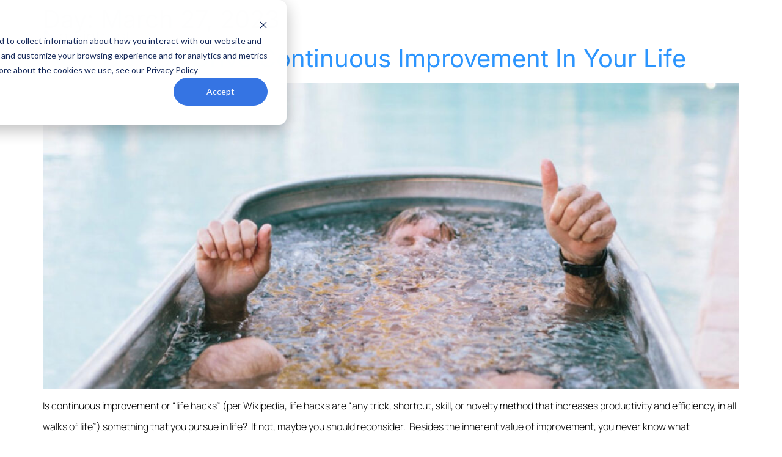

--- FILE ---
content_type: text/html; charset=UTF-8
request_url: https://braintrustgrowth.com/2023/03/27/
body_size: 15644
content:
<!doctype html>
<html lang="en-US">
<head>
	<meta charset="UTF-8">
	<meta name="viewport" content="width=device-width, initial-scale=1">
	<link rel="profile" href="https://gmpg.org/xfn/11">
	<meta name='robots' content='noindex, follow' />
	<meta name="robots" content="index" />

	<!-- This site is optimized with the Yoast SEO Premium plugin v24.9 (Yoast SEO v24.9) - https://yoast.com/wordpress/plugins/seo/ -->
	<title>March 27, 2023 - Braintrust</title>
	<meta property="og:locale" content="en_US" />
	<meta property="og:type" content="website" />
	<meta property="og:title" content="March 27, 2023" />
	<meta property="og:url" content="https://braintrustgrowth.com/2023/03/27/" />
	<meta property="og:site_name" content="Braintrust" />
	<meta name="twitter:card" content="summary_large_image" />
	<script type="application/ld+json" class="yoast-schema-graph">{"@context":"https://schema.org","@graph":[{"@type":"CollectionPage","@id":"https://braintrustgrowth.com/2023/03/27/","url":"https://braintrustgrowth.com/2023/03/27/","name":"March 27, 2023 - Braintrust","isPartOf":{"@id":"https://braintrustgrowth.com/#website"},"primaryImageOfPage":{"@id":"https://braintrustgrowth.com/2023/03/27/#primaryimage"},"image":{"@id":"https://braintrustgrowth.com/2023/03/27/#primaryimage"},"thumbnailUrl":"https://braintrustgrowth.com/wp-content/uploads/2023/03/squarecc-1.jpg","breadcrumb":{"@id":"https://braintrustgrowth.com/2023/03/27/#breadcrumb"},"inLanguage":"en-US"},{"@type":"ImageObject","inLanguage":"en-US","@id":"https://braintrustgrowth.com/2023/03/27/#primaryimage","url":"https://braintrustgrowth.com/wp-content/uploads/2023/03/squarecc-1.jpg","contentUrl":"https://braintrustgrowth.com/wp-content/uploads/2023/03/squarecc-1.jpg","width":1920,"height":1080},{"@type":"BreadcrumbList","@id":"https://braintrustgrowth.com/2023/03/27/#breadcrumb","itemListElement":[{"@type":"ListItem","position":1,"name":"Home","item":"https://braintrustgrowth.com/"},{"@type":"ListItem","position":2,"name":"Archives for March 27, 2023"}]},{"@type":"WebSite","@id":"https://braintrustgrowth.com/#website","url":"https://braintrustgrowth.com/","name":"Braintrust Growth","description":"","publisher":{"@id":"https://braintrustgrowth.com/#organization"},"potentialAction":[{"@type":"SearchAction","target":{"@type":"EntryPoint","urlTemplate":"https://braintrustgrowth.com/?s={search_term_string}"},"query-input":{"@type":"PropertyValueSpecification","valueRequired":true,"valueName":"search_term_string"}}],"inLanguage":"en-US"},{"@type":"Organization","@id":"https://braintrustgrowth.com/#organization","name":"Braintrust Growth","url":"https://braintrustgrowth.com/","logo":{"@type":"ImageObject","inLanguage":"en-US","@id":"https://braintrustgrowth.com/#/schema/logo/image/","url":"https://braintrustgrowth.com/wp-content/uploads/2023/10/Copy-of-braintrust-logo-rgb-2.png","contentUrl":"https://braintrustgrowth.com/wp-content/uploads/2023/10/Copy-of-braintrust-logo-rgb-2.png","width":1135,"height":183,"caption":"Braintrust Growth"},"image":{"@id":"https://braintrustgrowth.com/#/schema/logo/image/"}}]}</script>
	<!-- / Yoast SEO Premium plugin. -->


<link rel="alternate" type="application/rss+xml" title="Braintrust &raquo; Feed" href="https://braintrustgrowth.com/feed/" />
<link rel="alternate" type="application/rss+xml" title="Braintrust &raquo; Comments Feed" href="https://braintrustgrowth.com/comments/feed/" />
<meta name="robots" content="noindex, follow">
		<style>
			.lazyload,
			.lazyloading {
				max-width: 100%;
			}
		</style>
		<style id='wp-img-auto-sizes-contain-inline-css'>
img:is([sizes=auto i],[sizes^="auto," i]){contain-intrinsic-size:3000px 1500px}
/*# sourceURL=wp-img-auto-sizes-contain-inline-css */
</style>
<style id='wp-emoji-styles-inline-css'>

	img.wp-smiley, img.emoji {
		display: inline !important;
		border: none !important;
		box-shadow: none !important;
		height: 1em !important;
		width: 1em !important;
		margin: 0 0.07em !important;
		vertical-align: -0.1em !important;
		background: none !important;
		padding: 0 !important;
	}
/*# sourceURL=wp-emoji-styles-inline-css */
</style>
<style id='classic-theme-styles-inline-css'>
/*! This file is auto-generated */
.wp-block-button__link{color:#fff;background-color:#32373c;border-radius:9999px;box-shadow:none;text-decoration:none;padding:calc(.667em + 2px) calc(1.333em + 2px);font-size:1.125em}.wp-block-file__button{background:#32373c;color:#fff;text-decoration:none}
/*# sourceURL=/wp-includes/css/classic-themes.min.css */
</style>
<link rel='stylesheet' id='hello-elementor-css' href='https://braintrustgrowth.com/wp-content/themes/hello-elementor/style.min.css?ver=2.9.0' media='all' />
<link rel='stylesheet' id='hello-elementor-theme-style-css' href='https://braintrustgrowth.com/wp-content/themes/hello-elementor/theme.min.css?ver=2.9.0' media='all' />
<link rel='stylesheet' id='elementor-frontend-css' href='https://braintrustgrowth.com/wp-content/uploads/elementor/css/custom-frontend.min.css?ver=1762447460' media='all' />
<link rel='stylesheet' id='elementor-post-6-css' href='https://braintrustgrowth.com/wp-content/uploads/elementor/css/post-6.css?ver=1762447460' media='all' />
<link rel='stylesheet' id='widget-image-css' href='https://braintrustgrowth.com/wp-content/plugins/elementor/assets/css/widget-image.min.css?ver=3.28.3' media='all' />
<link rel='stylesheet' id='widget-nav-menu-css' href='https://braintrustgrowth.com/wp-content/uploads/elementor/css/custom-pro-widget-nav-menu.min.css?ver=1762447460' media='all' />
<link rel='stylesheet' id='widget-icon-list-css' href='https://braintrustgrowth.com/wp-content/uploads/elementor/css/custom-widget-icon-list.min.css?ver=1762447460' media='all' />
<link rel='stylesheet' id='widget-heading-css' href='https://braintrustgrowth.com/wp-content/plugins/elementor/assets/css/widget-heading.min.css?ver=3.28.3' media='all' />
<link rel='stylesheet' id='elementor-post-23-css' href='https://braintrustgrowth.com/wp-content/uploads/elementor/css/post-23.css?ver=1762447512' media='all' />
<link rel='stylesheet' id='elementor-post-28-css' href='https://braintrustgrowth.com/wp-content/uploads/elementor/css/post-28.css?ver=1768574098' media='all' />
<link rel='stylesheet' id='elementor-gf-local-inter-css' href='https://braintrustgrowth.com/wp-content/uploads/elementor/google-fonts/css/inter.css?ver=1745038002' media='all' />
<link rel='stylesheet' id='elementor-gf-local-manrope-css' href='https://braintrustgrowth.com/wp-content/uploads/elementor/google-fonts/css/manrope.css?ver=1745038005' media='all' />
<link rel='stylesheet' id='elementor-gf-local-opensans-css' href='https://braintrustgrowth.com/wp-content/uploads/elementor/google-fonts/css/opensans.css?ver=1745037979' media='all' />
<link rel='stylesheet' id='elementor-gf-local-raleway-css' href='https://braintrustgrowth.com/wp-content/uploads/elementor/google-fonts/css/raleway.css?ver=1745037946' media='all' />
<link rel='stylesheet' id='elementor-gf-local-prompt-css' href='https://braintrustgrowth.com/wp-content/uploads/elementor/google-fonts/css/prompt.css?ver=1745037985' media='all' />
<script src="https://braintrustgrowth.com/wp-includes/js/jquery/jquery.min.js?ver=3.7.1" id="jquery-core-js"></script>
<script src="https://braintrustgrowth.com/wp-includes/js/jquery/jquery-migrate.min.js?ver=3.4.1" id="jquery-migrate-js"></script>
<script src="https://braintrustgrowth.com/wp-content/plugins/metasync/public/js/metasync-public.js?ver=2.5.8" id="metasync-js"></script>
<link rel="https://api.w.org/" href="https://braintrustgrowth.com/wp-json/" /><link rel="EditURI" type="application/rsd+xml" title="RSD" href="https://braintrustgrowth.com/xmlrpc.php?rsd" />
<meta name="generator" content="WordPress 6.9" />
<!-- Google Tag Manager -->
<script>(function(w,d,s,l,i){w[l]=w[l]||[];w[l].push({'gtm.start':
new Date().getTime(),event:'gtm.js'});var f=d.getElementsByTagName(s)[0],
j=d.createElement(s),dl=l!='dataLayer'?'&l='+l:'';j.async=true;j.src=
'https://www.googletagmanager.com/gtm.js?id='+i+dl;f.parentNode.insertBefore(j,f);
})(window,document,'script','dataLayer','GTM-PK8TH9D');</script>
<!-- End Google Tag Manager --><meta name="otto" content="uuid=d7cb16b1-f191-4feb-a5d1-7d8298aa47af; type=wordpress; enabled=true; version=2.5.8">		<script>
			document.documentElement.className = document.documentElement.className.replace('no-js', 'js');
		</script>
				<style>
			.no-js img.lazyload {
				display: none;
			}

			figure.wp-block-image img.lazyloading {
				min-width: 150px;
			}

			.lazyload,
			.lazyloading {
				--smush-placeholder-width: 100px;
				--smush-placeholder-aspect-ratio: 1/1;
				width: var(--smush-image-width, var(--smush-placeholder-width)) !important;
				aspect-ratio: var(--smush-image-aspect-ratio, var(--smush-placeholder-aspect-ratio)) !important;
			}

						.lazyload, .lazyloading {
				opacity: 0;
			}

			.lazyloaded {
				opacity: 1;
				transition: opacity 400ms;
				transition-delay: 0ms;
			}

					</style>
		<meta name="generator" content="Elementor 3.28.3; features: e_font_icon_svg, additional_custom_breakpoints, e_local_google_fonts; settings: css_print_method-external, google_font-enabled, font_display-swap">
			<style>
				.e-con.e-parent:nth-of-type(n+4):not(.e-lazyloaded):not(.e-no-lazyload),
				.e-con.e-parent:nth-of-type(n+4):not(.e-lazyloaded):not(.e-no-lazyload) * {
					background-image: none !important;
				}
				@media screen and (max-height: 1024px) {
					.e-con.e-parent:nth-of-type(n+3):not(.e-lazyloaded):not(.e-no-lazyload),
					.e-con.e-parent:nth-of-type(n+3):not(.e-lazyloaded):not(.e-no-lazyload) * {
						background-image: none !important;
					}
				}
				@media screen and (max-height: 640px) {
					.e-con.e-parent:nth-of-type(n+2):not(.e-lazyloaded):not(.e-no-lazyload),
					.e-con.e-parent:nth-of-type(n+2):not(.e-lazyloaded):not(.e-no-lazyload) * {
						background-image: none !important;
					}
				}
			</style>
						<meta name="theme-color" content="#FFFFFF">
			<link rel="icon" href="https://braintrustgrowth.com/wp-content/uploads/2025/10/cropped-Untitled-512-x-512-px-32x32.png" sizes="32x32" />
<link rel="icon" href="https://braintrustgrowth.com/wp-content/uploads/2025/10/cropped-Untitled-512-x-512-px-192x192.png" sizes="192x192" />
<link rel="apple-touch-icon" href="https://braintrustgrowth.com/wp-content/uploads/2025/10/cropped-Untitled-512-x-512-px-180x180.png" />
<meta name="msapplication-TileImage" content="https://braintrustgrowth.com/wp-content/uploads/2025/10/cropped-Untitled-512-x-512-px-270x270.png" />
<style id='global-styles-inline-css'>
:root{--wp--preset--aspect-ratio--square: 1;--wp--preset--aspect-ratio--4-3: 4/3;--wp--preset--aspect-ratio--3-4: 3/4;--wp--preset--aspect-ratio--3-2: 3/2;--wp--preset--aspect-ratio--2-3: 2/3;--wp--preset--aspect-ratio--16-9: 16/9;--wp--preset--aspect-ratio--9-16: 9/16;--wp--preset--color--black: #000000;--wp--preset--color--cyan-bluish-gray: #abb8c3;--wp--preset--color--white: #ffffff;--wp--preset--color--pale-pink: #f78da7;--wp--preset--color--vivid-red: #cf2e2e;--wp--preset--color--luminous-vivid-orange: #ff6900;--wp--preset--color--luminous-vivid-amber: #fcb900;--wp--preset--color--light-green-cyan: #7bdcb5;--wp--preset--color--vivid-green-cyan: #00d084;--wp--preset--color--pale-cyan-blue: #8ed1fc;--wp--preset--color--vivid-cyan-blue: #0693e3;--wp--preset--color--vivid-purple: #9b51e0;--wp--preset--gradient--vivid-cyan-blue-to-vivid-purple: linear-gradient(135deg,rgb(6,147,227) 0%,rgb(155,81,224) 100%);--wp--preset--gradient--light-green-cyan-to-vivid-green-cyan: linear-gradient(135deg,rgb(122,220,180) 0%,rgb(0,208,130) 100%);--wp--preset--gradient--luminous-vivid-amber-to-luminous-vivid-orange: linear-gradient(135deg,rgb(252,185,0) 0%,rgb(255,105,0) 100%);--wp--preset--gradient--luminous-vivid-orange-to-vivid-red: linear-gradient(135deg,rgb(255,105,0) 0%,rgb(207,46,46) 100%);--wp--preset--gradient--very-light-gray-to-cyan-bluish-gray: linear-gradient(135deg,rgb(238,238,238) 0%,rgb(169,184,195) 100%);--wp--preset--gradient--cool-to-warm-spectrum: linear-gradient(135deg,rgb(74,234,220) 0%,rgb(151,120,209) 20%,rgb(207,42,186) 40%,rgb(238,44,130) 60%,rgb(251,105,98) 80%,rgb(254,248,76) 100%);--wp--preset--gradient--blush-light-purple: linear-gradient(135deg,rgb(255,206,236) 0%,rgb(152,150,240) 100%);--wp--preset--gradient--blush-bordeaux: linear-gradient(135deg,rgb(254,205,165) 0%,rgb(254,45,45) 50%,rgb(107,0,62) 100%);--wp--preset--gradient--luminous-dusk: linear-gradient(135deg,rgb(255,203,112) 0%,rgb(199,81,192) 50%,rgb(65,88,208) 100%);--wp--preset--gradient--pale-ocean: linear-gradient(135deg,rgb(255,245,203) 0%,rgb(182,227,212) 50%,rgb(51,167,181) 100%);--wp--preset--gradient--electric-grass: linear-gradient(135deg,rgb(202,248,128) 0%,rgb(113,206,126) 100%);--wp--preset--gradient--midnight: linear-gradient(135deg,rgb(2,3,129) 0%,rgb(40,116,252) 100%);--wp--preset--font-size--small: 13px;--wp--preset--font-size--medium: 20px;--wp--preset--font-size--large: 36px;--wp--preset--font-size--x-large: 42px;--wp--preset--spacing--20: 0.44rem;--wp--preset--spacing--30: 0.67rem;--wp--preset--spacing--40: 1rem;--wp--preset--spacing--50: 1.5rem;--wp--preset--spacing--60: 2.25rem;--wp--preset--spacing--70: 3.38rem;--wp--preset--spacing--80: 5.06rem;--wp--preset--shadow--natural: 6px 6px 9px rgba(0, 0, 0, 0.2);--wp--preset--shadow--deep: 12px 12px 50px rgba(0, 0, 0, 0.4);--wp--preset--shadow--sharp: 6px 6px 0px rgba(0, 0, 0, 0.2);--wp--preset--shadow--outlined: 6px 6px 0px -3px rgb(255, 255, 255), 6px 6px rgb(0, 0, 0);--wp--preset--shadow--crisp: 6px 6px 0px rgb(0, 0, 0);}:where(.is-layout-flex){gap: 0.5em;}:where(.is-layout-grid){gap: 0.5em;}body .is-layout-flex{display: flex;}.is-layout-flex{flex-wrap: wrap;align-items: center;}.is-layout-flex > :is(*, div){margin: 0;}body .is-layout-grid{display: grid;}.is-layout-grid > :is(*, div){margin: 0;}:where(.wp-block-columns.is-layout-flex){gap: 2em;}:where(.wp-block-columns.is-layout-grid){gap: 2em;}:where(.wp-block-post-template.is-layout-flex){gap: 1.25em;}:where(.wp-block-post-template.is-layout-grid){gap: 1.25em;}.has-black-color{color: var(--wp--preset--color--black) !important;}.has-cyan-bluish-gray-color{color: var(--wp--preset--color--cyan-bluish-gray) !important;}.has-white-color{color: var(--wp--preset--color--white) !important;}.has-pale-pink-color{color: var(--wp--preset--color--pale-pink) !important;}.has-vivid-red-color{color: var(--wp--preset--color--vivid-red) !important;}.has-luminous-vivid-orange-color{color: var(--wp--preset--color--luminous-vivid-orange) !important;}.has-luminous-vivid-amber-color{color: var(--wp--preset--color--luminous-vivid-amber) !important;}.has-light-green-cyan-color{color: var(--wp--preset--color--light-green-cyan) !important;}.has-vivid-green-cyan-color{color: var(--wp--preset--color--vivid-green-cyan) !important;}.has-pale-cyan-blue-color{color: var(--wp--preset--color--pale-cyan-blue) !important;}.has-vivid-cyan-blue-color{color: var(--wp--preset--color--vivid-cyan-blue) !important;}.has-vivid-purple-color{color: var(--wp--preset--color--vivid-purple) !important;}.has-black-background-color{background-color: var(--wp--preset--color--black) !important;}.has-cyan-bluish-gray-background-color{background-color: var(--wp--preset--color--cyan-bluish-gray) !important;}.has-white-background-color{background-color: var(--wp--preset--color--white) !important;}.has-pale-pink-background-color{background-color: var(--wp--preset--color--pale-pink) !important;}.has-vivid-red-background-color{background-color: var(--wp--preset--color--vivid-red) !important;}.has-luminous-vivid-orange-background-color{background-color: var(--wp--preset--color--luminous-vivid-orange) !important;}.has-luminous-vivid-amber-background-color{background-color: var(--wp--preset--color--luminous-vivid-amber) !important;}.has-light-green-cyan-background-color{background-color: var(--wp--preset--color--light-green-cyan) !important;}.has-vivid-green-cyan-background-color{background-color: var(--wp--preset--color--vivid-green-cyan) !important;}.has-pale-cyan-blue-background-color{background-color: var(--wp--preset--color--pale-cyan-blue) !important;}.has-vivid-cyan-blue-background-color{background-color: var(--wp--preset--color--vivid-cyan-blue) !important;}.has-vivid-purple-background-color{background-color: var(--wp--preset--color--vivid-purple) !important;}.has-black-border-color{border-color: var(--wp--preset--color--black) !important;}.has-cyan-bluish-gray-border-color{border-color: var(--wp--preset--color--cyan-bluish-gray) !important;}.has-white-border-color{border-color: var(--wp--preset--color--white) !important;}.has-pale-pink-border-color{border-color: var(--wp--preset--color--pale-pink) !important;}.has-vivid-red-border-color{border-color: var(--wp--preset--color--vivid-red) !important;}.has-luminous-vivid-orange-border-color{border-color: var(--wp--preset--color--luminous-vivid-orange) !important;}.has-luminous-vivid-amber-border-color{border-color: var(--wp--preset--color--luminous-vivid-amber) !important;}.has-light-green-cyan-border-color{border-color: var(--wp--preset--color--light-green-cyan) !important;}.has-vivid-green-cyan-border-color{border-color: var(--wp--preset--color--vivid-green-cyan) !important;}.has-pale-cyan-blue-border-color{border-color: var(--wp--preset--color--pale-cyan-blue) !important;}.has-vivid-cyan-blue-border-color{border-color: var(--wp--preset--color--vivid-cyan-blue) !important;}.has-vivid-purple-border-color{border-color: var(--wp--preset--color--vivid-purple) !important;}.has-vivid-cyan-blue-to-vivid-purple-gradient-background{background: var(--wp--preset--gradient--vivid-cyan-blue-to-vivid-purple) !important;}.has-light-green-cyan-to-vivid-green-cyan-gradient-background{background: var(--wp--preset--gradient--light-green-cyan-to-vivid-green-cyan) !important;}.has-luminous-vivid-amber-to-luminous-vivid-orange-gradient-background{background: var(--wp--preset--gradient--luminous-vivid-amber-to-luminous-vivid-orange) !important;}.has-luminous-vivid-orange-to-vivid-red-gradient-background{background: var(--wp--preset--gradient--luminous-vivid-orange-to-vivid-red) !important;}.has-very-light-gray-to-cyan-bluish-gray-gradient-background{background: var(--wp--preset--gradient--very-light-gray-to-cyan-bluish-gray) !important;}.has-cool-to-warm-spectrum-gradient-background{background: var(--wp--preset--gradient--cool-to-warm-spectrum) !important;}.has-blush-light-purple-gradient-background{background: var(--wp--preset--gradient--blush-light-purple) !important;}.has-blush-bordeaux-gradient-background{background: var(--wp--preset--gradient--blush-bordeaux) !important;}.has-luminous-dusk-gradient-background{background: var(--wp--preset--gradient--luminous-dusk) !important;}.has-pale-ocean-gradient-background{background: var(--wp--preset--gradient--pale-ocean) !important;}.has-electric-grass-gradient-background{background: var(--wp--preset--gradient--electric-grass) !important;}.has-midnight-gradient-background{background: var(--wp--preset--gradient--midnight) !important;}.has-small-font-size{font-size: var(--wp--preset--font-size--small) !important;}.has-medium-font-size{font-size: var(--wp--preset--font-size--medium) !important;}.has-large-font-size{font-size: var(--wp--preset--font-size--large) !important;}.has-x-large-font-size{font-size: var(--wp--preset--font-size--x-large) !important;}
/*# sourceURL=global-styles-inline-css */
</style>
</head>
<body class="archive date wp-custom-logo wp-theme-hello-elementor elementor-default elementor-kit-6">

<!-- Google Tag Manager (noscript) -->
<noscript><iframe src="https://www.googletagmanager.com/ns.html?id=GTM-PK8TH9D"
height="0" width="0" style="display:none;visibility:hidden"></iframe></noscript>
<!-- End Google Tag Manager (noscript) -->
<a class="skip-link screen-reader-text" href="#content">Skip to content</a>

		<div data-elementor-type="header" data-elementor-id="23" class="elementor elementor-23 elementor-location-header" data-elementor-post-type="elementor_library">
			<div class="elementor-element elementor-element-101ece14 e-flex e-con-boxed e-con e-parent" data-id="101ece14" data-element_type="container" data-settings="{&quot;position&quot;:&quot;absolute&quot;,&quot;background_background&quot;:&quot;classic&quot;}">
					<div class="e-con-inner">
				<div class="elementor-element elementor-element-6f6de0d elementor-widget elementor-widget-theme-site-logo elementor-widget-image" data-id="6f6de0d" data-element_type="widget" data-widget_type="theme-site-logo.default">
				<div class="elementor-widget-container">
											<a href="https://braintrustgrowth.com">
			<img fetchpriority="high" width="1135" height="183" src="https://braintrustgrowth.com/wp-content/uploads/2023/10/Copy-of-braintrust-logo-rgb-2.png" class="attachment-full size-full wp-image-34061" alt="Braintrust Logo" srcset="https://braintrustgrowth.com/wp-content/uploads/2023/10/Copy-of-braintrust-logo-rgb-2.png 1135w, https://braintrustgrowth.com/wp-content/uploads/2023/10/Copy-of-braintrust-logo-rgb-2-300x48.png 300w, https://braintrustgrowth.com/wp-content/uploads/2023/10/Copy-of-braintrust-logo-rgb-2-1024x165.png 1024w, https://braintrustgrowth.com/wp-content/uploads/2023/10/Copy-of-braintrust-logo-rgb-2-768x124.png 768w" sizes="(max-width: 1135px) 100vw, 1135px" />				</a>
											</div>
				</div>
				<div class="elementor-element elementor-element-975e212 elementor-nav-menu--stretch elementor-nav-menu--dropdown-tablet elementor-nav-menu__text-align-aside elementor-nav-menu--toggle elementor-nav-menu--burger elementor-widget elementor-widget-nav-menu" data-id="975e212" data-element_type="widget" data-settings="{&quot;full_width&quot;:&quot;stretch&quot;,&quot;submenu_icon&quot;:{&quot;value&quot;:&quot;&lt;svg class=\&quot;e-font-icon-svg e-fas-angle-down\&quot; viewBox=\&quot;0 0 320 512\&quot; xmlns=\&quot;http:\/\/www.w3.org\/2000\/svg\&quot;&gt;&lt;path d=\&quot;M143 352.3L7 216.3c-9.4-9.4-9.4-24.6 0-33.9l22.6-22.6c9.4-9.4 24.6-9.4 33.9 0l96.4 96.4 96.4-96.4c9.4-9.4 24.6-9.4 33.9 0l22.6 22.6c9.4 9.4 9.4 24.6 0 33.9l-136 136c-9.2 9.4-24.4 9.4-33.8 0z\&quot;&gt;&lt;\/path&gt;&lt;\/svg&gt;&quot;,&quot;library&quot;:&quot;fa-solid&quot;},&quot;layout&quot;:&quot;horizontal&quot;,&quot;toggle&quot;:&quot;burger&quot;}" data-widget_type="nav-menu.default">
				<div class="elementor-widget-container">
								<nav aria-label="Menu" class="elementor-nav-menu--main elementor-nav-menu__container elementor-nav-menu--layout-horizontal e--pointer-none">
				<ul id="menu-1-975e212" class="elementor-nav-menu"><li class="menu-item menu-item-type-custom menu-item-object-custom menu-item-has-children menu-item-447"><a href="#" class="elementor-item elementor-item-anchor">Solutions</a>
<ul class="sub-menu elementor-nav-menu--dropdown">
	<li class="menu-item menu-item-type-custom menu-item-object-custom menu-item-has-children menu-item-36762"><a href="#" class="elementor-sub-item elementor-item-anchor">Sales Performance</a>
	<ul class="sub-menu elementor-nav-menu--dropdown">
		<li class="menu-item menu-item-type-post_type menu-item-object-page menu-item-41212"><a href="https://braintrustgrowth.com/neuroselling/" class="elementor-sub-item">Neuroselling®: Sales Performance Training</a></li>
		<li class="menu-item menu-item-type-post_type menu-item-object-page menu-item-41224"><a href="https://braintrustgrowth.com/neurocoaching-sales-management-training/" class="elementor-sub-item">NeuroCoaching® For Sales Managers</a></li>
		<li class="menu-item menu-item-type-post_type menu-item-object-page menu-item-37154"><a href="https://braintrustgrowth.com/ai-for-sales/" class="elementor-sub-item">AI Sales Role Play &#038; Coaching Platform</a></li>
		<li class="menu-item menu-item-type-post_type menu-item-object-page menu-item-36766"><a href="https://braintrustgrowth.com/sales-climate-assessment/" class="elementor-sub-item">Snapshot Sales Performance Audit™</a></li>
	</ul>
</li>
	<li class="menu-item menu-item-type-custom menu-item-object-custom menu-item-has-children menu-item-36763"><a href="#" class="elementor-sub-item elementor-item-anchor">Leadership Development</a>
	<ul class="sub-menu elementor-nav-menu--dropdown">
		<li class="menu-item menu-item-type-post_type menu-item-object-page menu-item-41218"><a href="https://braintrustgrowth.com/neurocoaching/" class="elementor-sub-item">NeuroCoaching®: Leadership Development Training</a></li>
		<li class="menu-item menu-item-type-post_type menu-item-object-page menu-item-37204"><a href="https://braintrustgrowth.com/conversational-ai-for-coaching/" class="elementor-sub-item">Predictive Conversational Intelligence™ For Leaders</a></li>
		<li class="menu-item menu-item-type-post_type menu-item-object-page menu-item-36767"><a href="https://braintrustgrowth.com/coaching-climate-assessment/" class="elementor-sub-item">Snapshot Coaching Climate® Audit</a></li>
	</ul>
</li>
</ul>
</li>
<li class="menu-item menu-item-type-custom menu-item-object-custom menu-item-has-children menu-item-445"><a href="#" class="elementor-item elementor-item-anchor">Industries</a>
<ul class="sub-menu elementor-nav-menu--dropdown">
	<li class="menu-item menu-item-type-post_type menu-item-object-page menu-item-2580"><a href="https://braintrustgrowth.com/financial-services-and-banking/" class="elementor-sub-item">Financial Services and Banking</a></li>
	<li class="menu-item menu-item-type-post_type menu-item-object-page menu-item-2581"><a href="https://braintrustgrowth.com/insurance/" class="elementor-sub-item">Insurance</a></li>
	<li class="menu-item menu-item-type-post_type menu-item-object-page menu-item-2573"><a href="https://braintrustgrowth.com/life-sciences/" class="elementor-sub-item">Life Sciences</a></li>
	<li class="menu-item menu-item-type-post_type menu-item-object-page menu-item-2584"><a href="https://braintrustgrowth.com/software-and-information-technology/" class="elementor-sub-item">Software And Technology</a></li>
	<li class="menu-item menu-item-type-post_type menu-item-object-page menu-item-2583"><a href="https://braintrustgrowth.com/manufacturing/" class="elementor-sub-item">Manufacturing Sales Training</a></li>
	<li class="menu-item menu-item-type-post_type menu-item-object-page menu-item-31673"><a href="https://braintrustgrowth.com/private-equity/" class="elementor-sub-item">Private Equity</a></li>
</ul>
</li>
<li class="menu-item menu-item-type-custom menu-item-object-custom menu-item-has-children menu-item-446"><a href="#" class="elementor-item elementor-item-anchor">Who We Support</a>
<ul class="sub-menu elementor-nav-menu--dropdown">
	<li class="menu-item menu-item-type-post_type menu-item-object-page menu-item-2587"><a href="https://braintrustgrowth.com/sales-leaders/" class="elementor-sub-item">Sales Leaders</a></li>
	<li class="menu-item menu-item-type-post_type menu-item-object-page menu-item-36478"><a href="https://braintrustgrowth.com/sales-enablement-leaders/" class="elementor-sub-item">Sales Enablement Leaders</a></li>
	<li class="menu-item menu-item-type-post_type menu-item-object-page menu-item-2586"><a href="https://braintrustgrowth.com/hr-leaders/" class="elementor-sub-item">HR Leaders</a></li>
	<li class="menu-item menu-item-type-post_type menu-item-object-page menu-item-2585"><a href="https://braintrustgrowth.com/learning-and-development-leaders/" class="elementor-sub-item">Learning and Development Leaders</a></li>
</ul>
</li>
<li class="menu-item menu-item-type-custom menu-item-object-custom menu-item-has-children menu-item-448"><a href="#" class="elementor-item elementor-item-anchor">Keynotes</a>
<ul class="sub-menu elementor-nav-menu--dropdown">
	<li class="menu-item menu-item-type-custom menu-item-object-custom menu-item-2588"><a target="_blank" href="https://jeffbloomfield.com/" class="elementor-sub-item">Jeff Bloomfield</a></li>
	<li class="menu-item menu-item-type-custom menu-item-object-custom menu-item-2589"><a target="_blank" href="https://dandocherty.com/" class="elementor-sub-item">Dan Docherty</a></li>
</ul>
</li>
<li class="menu-item menu-item-type-custom menu-item-object-custom menu-item-has-children menu-item-449"><a href="#" class="elementor-item elementor-item-anchor">Resources</a>
<ul class="sub-menu elementor-nav-menu--dropdown">
	<li class="menu-item menu-item-type-post_type menu-item-object-page menu-item-32904"><a href="https://braintrustgrowth.com/resource-library/" class="elementor-sub-item">Resource Library</a></li>
	<li class="menu-item menu-item-type-post_type menu-item-object-page menu-item-32179"><a href="https://braintrustgrowth.com/blog/" class="elementor-sub-item">The “Mind What Matters” Blog</a></li>
	<li class="menu-item menu-item-type-custom menu-item-object-custom menu-item-32322"><a target="_blank" href="https://drivingchangepodcast.com" class="elementor-sub-item">The Driving Change Podcast</a></li>
	<li class="menu-item menu-item-type-post_type menu-item-object-page menu-item-33905"><a href="https://braintrustgrowth.com/synapse/" class="elementor-sub-item">Synapse: The Newsletter</a></li>
	<li class="menu-item menu-item-type-post_type menu-item-object-page menu-item-33181"><a href="https://braintrustgrowth.com/books/" class="elementor-sub-item">Books</a></li>
	<li class="menu-item menu-item-type-post_type menu-item-object-page menu-item-2578"><a href="https://braintrustgrowth.com/you-ask-we-answer/" class="elementor-sub-item">You Ask We Answer</a></li>
</ul>
</li>
<li class="menu-item menu-item-type-post_type menu-item-object-page menu-item-32260"><a href="https://braintrustgrowth.com/about-us/" class="elementor-item">About</a></li>
<li class="menu-item menu-item-type-post_type menu-item-object-page menu-item-30412"><a href="https://braintrustgrowth.com/contact-us/" class="elementor-item">Contact</a></li>
</ul>			</nav>
					<div class="elementor-menu-toggle" role="button" tabindex="0" aria-label="Menu Toggle" aria-expanded="false">
			<span class="elementor-menu-toggle__icon--open"><svg xmlns="http://www.w3.org/2000/svg" width="44" height="44" viewBox="0 0 44 44" fill="none"><rect x="6" y="15" width="33" height="2" rx="1" fill="white"></rect><rect x="6" y="21" width="33" height="2" rx="1" fill="white"></rect><rect x="6" y="27" width="33" height="2" rx="1" fill="white"></rect></svg></span><span class="elementor-menu-toggle__icon--close"><svg xmlns="http://www.w3.org/2000/svg" width="44" height="44" viewBox="0 0 44 44" fill="none"><path d="M33 11L11 33M33 33L11 11" stroke="white" stroke-width="1.83333"></path></svg></span>		</div>
					<nav class="elementor-nav-menu--dropdown elementor-nav-menu__container" aria-hidden="true">
				<ul id="menu-2-975e212" class="elementor-nav-menu"><li class="menu-item menu-item-type-custom menu-item-object-custom menu-item-has-children menu-item-447"><a href="#" class="elementor-item elementor-item-anchor" tabindex="-1">Solutions</a>
<ul class="sub-menu elementor-nav-menu--dropdown">
	<li class="menu-item menu-item-type-custom menu-item-object-custom menu-item-has-children menu-item-36762"><a href="#" class="elementor-sub-item elementor-item-anchor" tabindex="-1">Sales Performance</a>
	<ul class="sub-menu elementor-nav-menu--dropdown">
		<li class="menu-item menu-item-type-post_type menu-item-object-page menu-item-41212"><a href="https://braintrustgrowth.com/neuroselling/" class="elementor-sub-item" tabindex="-1">Neuroselling®: Sales Performance Training</a></li>
		<li class="menu-item menu-item-type-post_type menu-item-object-page menu-item-41224"><a href="https://braintrustgrowth.com/neurocoaching-sales-management-training/" class="elementor-sub-item" tabindex="-1">NeuroCoaching® For Sales Managers</a></li>
		<li class="menu-item menu-item-type-post_type menu-item-object-page menu-item-37154"><a href="https://braintrustgrowth.com/ai-for-sales/" class="elementor-sub-item" tabindex="-1">AI Sales Role Play &#038; Coaching Platform</a></li>
		<li class="menu-item menu-item-type-post_type menu-item-object-page menu-item-36766"><a href="https://braintrustgrowth.com/sales-climate-assessment/" class="elementor-sub-item" tabindex="-1">Snapshot Sales Performance Audit™</a></li>
	</ul>
</li>
	<li class="menu-item menu-item-type-custom menu-item-object-custom menu-item-has-children menu-item-36763"><a href="#" class="elementor-sub-item elementor-item-anchor" tabindex="-1">Leadership Development</a>
	<ul class="sub-menu elementor-nav-menu--dropdown">
		<li class="menu-item menu-item-type-post_type menu-item-object-page menu-item-41218"><a href="https://braintrustgrowth.com/neurocoaching/" class="elementor-sub-item" tabindex="-1">NeuroCoaching®: Leadership Development Training</a></li>
		<li class="menu-item menu-item-type-post_type menu-item-object-page menu-item-37204"><a href="https://braintrustgrowth.com/conversational-ai-for-coaching/" class="elementor-sub-item" tabindex="-1">Predictive Conversational Intelligence™ For Leaders</a></li>
		<li class="menu-item menu-item-type-post_type menu-item-object-page menu-item-36767"><a href="https://braintrustgrowth.com/coaching-climate-assessment/" class="elementor-sub-item" tabindex="-1">Snapshot Coaching Climate® Audit</a></li>
	</ul>
</li>
</ul>
</li>
<li class="menu-item menu-item-type-custom menu-item-object-custom menu-item-has-children menu-item-445"><a href="#" class="elementor-item elementor-item-anchor" tabindex="-1">Industries</a>
<ul class="sub-menu elementor-nav-menu--dropdown">
	<li class="menu-item menu-item-type-post_type menu-item-object-page menu-item-2580"><a href="https://braintrustgrowth.com/financial-services-and-banking/" class="elementor-sub-item" tabindex="-1">Financial Services and Banking</a></li>
	<li class="menu-item menu-item-type-post_type menu-item-object-page menu-item-2581"><a href="https://braintrustgrowth.com/insurance/" class="elementor-sub-item" tabindex="-1">Insurance</a></li>
	<li class="menu-item menu-item-type-post_type menu-item-object-page menu-item-2573"><a href="https://braintrustgrowth.com/life-sciences/" class="elementor-sub-item" tabindex="-1">Life Sciences</a></li>
	<li class="menu-item menu-item-type-post_type menu-item-object-page menu-item-2584"><a href="https://braintrustgrowth.com/software-and-information-technology/" class="elementor-sub-item" tabindex="-1">Software And Technology</a></li>
	<li class="menu-item menu-item-type-post_type menu-item-object-page menu-item-2583"><a href="https://braintrustgrowth.com/manufacturing/" class="elementor-sub-item" tabindex="-1">Manufacturing Sales Training</a></li>
	<li class="menu-item menu-item-type-post_type menu-item-object-page menu-item-31673"><a href="https://braintrustgrowth.com/private-equity/" class="elementor-sub-item" tabindex="-1">Private Equity</a></li>
</ul>
</li>
<li class="menu-item menu-item-type-custom menu-item-object-custom menu-item-has-children menu-item-446"><a href="#" class="elementor-item elementor-item-anchor" tabindex="-1">Who We Support</a>
<ul class="sub-menu elementor-nav-menu--dropdown">
	<li class="menu-item menu-item-type-post_type menu-item-object-page menu-item-2587"><a href="https://braintrustgrowth.com/sales-leaders/" class="elementor-sub-item" tabindex="-1">Sales Leaders</a></li>
	<li class="menu-item menu-item-type-post_type menu-item-object-page menu-item-36478"><a href="https://braintrustgrowth.com/sales-enablement-leaders/" class="elementor-sub-item" tabindex="-1">Sales Enablement Leaders</a></li>
	<li class="menu-item menu-item-type-post_type menu-item-object-page menu-item-2586"><a href="https://braintrustgrowth.com/hr-leaders/" class="elementor-sub-item" tabindex="-1">HR Leaders</a></li>
	<li class="menu-item menu-item-type-post_type menu-item-object-page menu-item-2585"><a href="https://braintrustgrowth.com/learning-and-development-leaders/" class="elementor-sub-item" tabindex="-1">Learning and Development Leaders</a></li>
</ul>
</li>
<li class="menu-item menu-item-type-custom menu-item-object-custom menu-item-has-children menu-item-448"><a href="#" class="elementor-item elementor-item-anchor" tabindex="-1">Keynotes</a>
<ul class="sub-menu elementor-nav-menu--dropdown">
	<li class="menu-item menu-item-type-custom menu-item-object-custom menu-item-2588"><a target="_blank" href="https://jeffbloomfield.com/" class="elementor-sub-item" tabindex="-1">Jeff Bloomfield</a></li>
	<li class="menu-item menu-item-type-custom menu-item-object-custom menu-item-2589"><a target="_blank" href="https://dandocherty.com/" class="elementor-sub-item" tabindex="-1">Dan Docherty</a></li>
</ul>
</li>
<li class="menu-item menu-item-type-custom menu-item-object-custom menu-item-has-children menu-item-449"><a href="#" class="elementor-item elementor-item-anchor" tabindex="-1">Resources</a>
<ul class="sub-menu elementor-nav-menu--dropdown">
	<li class="menu-item menu-item-type-post_type menu-item-object-page menu-item-32904"><a href="https://braintrustgrowth.com/resource-library/" class="elementor-sub-item" tabindex="-1">Resource Library</a></li>
	<li class="menu-item menu-item-type-post_type menu-item-object-page menu-item-32179"><a href="https://braintrustgrowth.com/blog/" class="elementor-sub-item" tabindex="-1">The “Mind What Matters” Blog</a></li>
	<li class="menu-item menu-item-type-custom menu-item-object-custom menu-item-32322"><a target="_blank" href="https://drivingchangepodcast.com" class="elementor-sub-item" tabindex="-1">The Driving Change Podcast</a></li>
	<li class="menu-item menu-item-type-post_type menu-item-object-page menu-item-33905"><a href="https://braintrustgrowth.com/synapse/" class="elementor-sub-item" tabindex="-1">Synapse: The Newsletter</a></li>
	<li class="menu-item menu-item-type-post_type menu-item-object-page menu-item-33181"><a href="https://braintrustgrowth.com/books/" class="elementor-sub-item" tabindex="-1">Books</a></li>
	<li class="menu-item menu-item-type-post_type menu-item-object-page menu-item-2578"><a href="https://braintrustgrowth.com/you-ask-we-answer/" class="elementor-sub-item" tabindex="-1">You Ask We Answer</a></li>
</ul>
</li>
<li class="menu-item menu-item-type-post_type menu-item-object-page menu-item-32260"><a href="https://braintrustgrowth.com/about-us/" class="elementor-item" tabindex="-1">About</a></li>
<li class="menu-item menu-item-type-post_type menu-item-object-page menu-item-30412"><a href="https://braintrustgrowth.com/contact-us/" class="elementor-item" tabindex="-1">Contact</a></li>
</ul>			</nav>
						</div>
				</div>
					</div>
				</div>
				</div>
		<main id="content" class="site-main">

			<header class="page-header">
			<h1 class="entry-title">Day: <span>March 27, 2023</span></h1>		</header>
	
	<div class="page-content">
					<article class="post">
				<h2 class="entry-title"><a href="https://braintrustgrowth.com/how-do-you-drive-continuous-improvements-in-your-life/">How Do You Drive Continuous Improvement In Your Life</a></h2><a href="https://braintrustgrowth.com/how-do-you-drive-continuous-improvements-in-your-life/"><img width="800" height="450" data-src="https://braintrustgrowth.com/wp-content/uploads/2023/03/squarecc-1-1024x576.jpg" class="attachment-large size-large wp-post-image lazyload" alt="" decoding="async" data-srcset="https://braintrustgrowth.com/wp-content/uploads/2023/03/squarecc-1-1024x576.jpg 1024w, https://braintrustgrowth.com/wp-content/uploads/2023/03/squarecc-1-300x169.jpg 300w, https://braintrustgrowth.com/wp-content/uploads/2023/03/squarecc-1-768x432.jpg 768w, https://braintrustgrowth.com/wp-content/uploads/2023/03/squarecc-1-1536x864.jpg 1536w, https://braintrustgrowth.com/wp-content/uploads/2023/03/squarecc-1.jpg 1920w" data-sizes="(max-width: 800px) 100vw, 800px" src="[data-uri]" style="--smush-placeholder-width: 800px; --smush-placeholder-aspect-ratio: 800/450;" /></a><p>Is continuous improvement or “life hacks” (per Wikipedia, life hacks are “any trick, shortcut, skill, or novelty method that increases productivity and efficiency, in all walks of life”) something that you pursue in life?&nbsp; If not, maybe you should reconsider.&nbsp; Besides the inherent value of improvement, you never know what unforeseen benefit you may stumble [&hellip;]</p>
			</article>
			</div>

	
	
</main>
		<div data-elementor-type="footer" data-elementor-id="28" class="elementor elementor-28 elementor-location-footer" data-elementor-post-type="elementor_library">
			<div class="elementor-element elementor-element-32db4b4b e-flex e-con-boxed e-con e-parent" data-id="32db4b4b" data-element_type="container" data-settings="{&quot;background_background&quot;:&quot;classic&quot;}">
					<div class="e-con-inner">
		<div class="elementor-element elementor-element-034d664 e-flex e-con-boxed e-con e-child" data-id="034d664" data-element_type="container">
					<div class="e-con-inner">
				<div class="elementor-element elementor-element-a337602 elementor-hidden-desktop elementor-hidden-laptop elementor-hidden-tablet elementor-hidden-mobile elementor-widget elementor-widget-image" data-id="a337602" data-element_type="widget" data-widget_type="image.default">
				<div class="elementor-widget-container">
															<img width="300" height="48" data-src="https://braintrustgrowth.com/wp-content/uploads/2023/10/Untitled-363-x-58-px-300x48.png" class="attachment-medium size-medium wp-image-41681 lazyload" alt="Braintrust White Logo" data-srcset="https://braintrustgrowth.com/wp-content/uploads/2023/10/Untitled-363-x-58-px-300x48.png 300w, https://braintrustgrowth.com/wp-content/uploads/2023/10/Untitled-363-x-58-px.png 363w" data-sizes="(max-width: 300px) 100vw, 300px" src="[data-uri]" style="--smush-placeholder-width: 300px; --smush-placeholder-aspect-ratio: 300/48;" />															</div>
				</div>
				<div class="elementor-element elementor-element-d9fb6df elementor-nav-menu--dropdown-none elementor-nav-menu__align-start elementor-hidden-tablet elementor-hidden-mobile elementor-widget elementor-widget-nav-menu" data-id="d9fb6df" data-element_type="widget" data-settings="{&quot;layout&quot;:&quot;vertical&quot;,&quot;submenu_icon&quot;:{&quot;value&quot;:&quot;&lt;svg class=\&quot;e-font-icon-svg e-fas-caret-down\&quot; viewBox=\&quot;0 0 320 512\&quot; xmlns=\&quot;http:\/\/www.w3.org\/2000\/svg\&quot;&gt;&lt;path d=\&quot;M31.3 192h257.3c17.8 0 26.7 21.5 14.1 34.1L174.1 354.8c-7.8 7.8-20.5 7.8-28.3 0L17.2 226.1C4.6 213.5 13.5 192 31.3 192z\&quot;&gt;&lt;\/path&gt;&lt;\/svg&gt;&quot;,&quot;library&quot;:&quot;fa-solid&quot;}}" data-widget_type="nav-menu.default">
				<div class="elementor-widget-container">
								<nav aria-label="Menu" class="elementor-nav-menu--main elementor-nav-menu__container elementor-nav-menu--layout-vertical e--pointer-none">
				<ul id="menu-1-d9fb6df" class="elementor-nav-menu sm-vertical"><li class="menu-item menu-item-type-custom menu-item-object-custom menu-item-has-children menu-item-447"><a href="#" class="elementor-item elementor-item-anchor">Solutions</a>
<ul class="sub-menu elementor-nav-menu--dropdown">
	<li class="menu-item menu-item-type-custom menu-item-object-custom menu-item-has-children menu-item-36762"><a href="#" class="elementor-sub-item elementor-item-anchor">Sales Performance</a>
	<ul class="sub-menu elementor-nav-menu--dropdown">
		<li class="menu-item menu-item-type-post_type menu-item-object-page menu-item-41212"><a href="https://braintrustgrowth.com/neuroselling/" class="elementor-sub-item">Neuroselling®: Sales Performance Training</a></li>
		<li class="menu-item menu-item-type-post_type menu-item-object-page menu-item-41224"><a href="https://braintrustgrowth.com/neurocoaching-sales-management-training/" class="elementor-sub-item">NeuroCoaching® For Sales Managers</a></li>
		<li class="menu-item menu-item-type-post_type menu-item-object-page menu-item-37154"><a href="https://braintrustgrowth.com/ai-for-sales/" class="elementor-sub-item">AI Sales Role Play &#038; Coaching Platform</a></li>
		<li class="menu-item menu-item-type-post_type menu-item-object-page menu-item-36766"><a href="https://braintrustgrowth.com/sales-climate-assessment/" class="elementor-sub-item">Snapshot Sales Performance Audit™</a></li>
	</ul>
</li>
	<li class="menu-item menu-item-type-custom menu-item-object-custom menu-item-has-children menu-item-36763"><a href="#" class="elementor-sub-item elementor-item-anchor">Leadership Development</a>
	<ul class="sub-menu elementor-nav-menu--dropdown">
		<li class="menu-item menu-item-type-post_type menu-item-object-page menu-item-41218"><a href="https://braintrustgrowth.com/neurocoaching/" class="elementor-sub-item">NeuroCoaching®: Leadership Development Training</a></li>
		<li class="menu-item menu-item-type-post_type menu-item-object-page menu-item-37204"><a href="https://braintrustgrowth.com/conversational-ai-for-coaching/" class="elementor-sub-item">Predictive Conversational Intelligence™ For Leaders</a></li>
		<li class="menu-item menu-item-type-post_type menu-item-object-page menu-item-36767"><a href="https://braintrustgrowth.com/coaching-climate-assessment/" class="elementor-sub-item">Snapshot Coaching Climate® Audit</a></li>
	</ul>
</li>
</ul>
</li>
<li class="menu-item menu-item-type-custom menu-item-object-custom menu-item-has-children menu-item-445"><a href="#" class="elementor-item elementor-item-anchor">Industries</a>
<ul class="sub-menu elementor-nav-menu--dropdown">
	<li class="menu-item menu-item-type-post_type menu-item-object-page menu-item-2580"><a href="https://braintrustgrowth.com/financial-services-and-banking/" class="elementor-sub-item">Financial Services and Banking</a></li>
	<li class="menu-item menu-item-type-post_type menu-item-object-page menu-item-2581"><a href="https://braintrustgrowth.com/insurance/" class="elementor-sub-item">Insurance</a></li>
	<li class="menu-item menu-item-type-post_type menu-item-object-page menu-item-2573"><a href="https://braintrustgrowth.com/life-sciences/" class="elementor-sub-item">Life Sciences</a></li>
	<li class="menu-item menu-item-type-post_type menu-item-object-page menu-item-2584"><a href="https://braintrustgrowth.com/software-and-information-technology/" class="elementor-sub-item">Software And Technology</a></li>
	<li class="menu-item menu-item-type-post_type menu-item-object-page menu-item-2583"><a href="https://braintrustgrowth.com/manufacturing/" class="elementor-sub-item">Manufacturing Sales Training</a></li>
	<li class="menu-item menu-item-type-post_type menu-item-object-page menu-item-31673"><a href="https://braintrustgrowth.com/private-equity/" class="elementor-sub-item">Private Equity</a></li>
</ul>
</li>
<li class="menu-item menu-item-type-custom menu-item-object-custom menu-item-has-children menu-item-446"><a href="#" class="elementor-item elementor-item-anchor">Who We Support</a>
<ul class="sub-menu elementor-nav-menu--dropdown">
	<li class="menu-item menu-item-type-post_type menu-item-object-page menu-item-2587"><a href="https://braintrustgrowth.com/sales-leaders/" class="elementor-sub-item">Sales Leaders</a></li>
	<li class="menu-item menu-item-type-post_type menu-item-object-page menu-item-36478"><a href="https://braintrustgrowth.com/sales-enablement-leaders/" class="elementor-sub-item">Sales Enablement Leaders</a></li>
	<li class="menu-item menu-item-type-post_type menu-item-object-page menu-item-2586"><a href="https://braintrustgrowth.com/hr-leaders/" class="elementor-sub-item">HR Leaders</a></li>
	<li class="menu-item menu-item-type-post_type menu-item-object-page menu-item-2585"><a href="https://braintrustgrowth.com/learning-and-development-leaders/" class="elementor-sub-item">Learning and Development Leaders</a></li>
</ul>
</li>
<li class="menu-item menu-item-type-custom menu-item-object-custom menu-item-has-children menu-item-448"><a href="#" class="elementor-item elementor-item-anchor">Keynotes</a>
<ul class="sub-menu elementor-nav-menu--dropdown">
	<li class="menu-item menu-item-type-custom menu-item-object-custom menu-item-2588"><a target="_blank" href="https://jeffbloomfield.com/" class="elementor-sub-item">Jeff Bloomfield</a></li>
	<li class="menu-item menu-item-type-custom menu-item-object-custom menu-item-2589"><a target="_blank" href="https://dandocherty.com/" class="elementor-sub-item">Dan Docherty</a></li>
</ul>
</li>
<li class="menu-item menu-item-type-custom menu-item-object-custom menu-item-has-children menu-item-449"><a href="#" class="elementor-item elementor-item-anchor">Resources</a>
<ul class="sub-menu elementor-nav-menu--dropdown">
	<li class="menu-item menu-item-type-post_type menu-item-object-page menu-item-32904"><a href="https://braintrustgrowth.com/resource-library/" class="elementor-sub-item">Resource Library</a></li>
	<li class="menu-item menu-item-type-post_type menu-item-object-page menu-item-32179"><a href="https://braintrustgrowth.com/blog/" class="elementor-sub-item">The “Mind What Matters” Blog</a></li>
	<li class="menu-item menu-item-type-custom menu-item-object-custom menu-item-32322"><a target="_blank" href="https://drivingchangepodcast.com" class="elementor-sub-item">The Driving Change Podcast</a></li>
	<li class="menu-item menu-item-type-post_type menu-item-object-page menu-item-33905"><a href="https://braintrustgrowth.com/synapse/" class="elementor-sub-item">Synapse: The Newsletter</a></li>
	<li class="menu-item menu-item-type-post_type menu-item-object-page menu-item-33181"><a href="https://braintrustgrowth.com/books/" class="elementor-sub-item">Books</a></li>
	<li class="menu-item menu-item-type-post_type menu-item-object-page menu-item-2578"><a href="https://braintrustgrowth.com/you-ask-we-answer/" class="elementor-sub-item">You Ask We Answer</a></li>
</ul>
</li>
<li class="menu-item menu-item-type-post_type menu-item-object-page menu-item-32260"><a href="https://braintrustgrowth.com/about-us/" class="elementor-item">About</a></li>
<li class="menu-item menu-item-type-post_type menu-item-object-page menu-item-30412"><a href="https://braintrustgrowth.com/contact-us/" class="elementor-item">Contact</a></li>
</ul>			</nav>
						<nav class="elementor-nav-menu--dropdown elementor-nav-menu__container" aria-hidden="true">
				<ul id="menu-2-d9fb6df" class="elementor-nav-menu sm-vertical"><li class="menu-item menu-item-type-custom menu-item-object-custom menu-item-has-children menu-item-447"><a href="#" class="elementor-item elementor-item-anchor" tabindex="-1">Solutions</a>
<ul class="sub-menu elementor-nav-menu--dropdown">
	<li class="menu-item menu-item-type-custom menu-item-object-custom menu-item-has-children menu-item-36762"><a href="#" class="elementor-sub-item elementor-item-anchor" tabindex="-1">Sales Performance</a>
	<ul class="sub-menu elementor-nav-menu--dropdown">
		<li class="menu-item menu-item-type-post_type menu-item-object-page menu-item-41212"><a href="https://braintrustgrowth.com/neuroselling/" class="elementor-sub-item" tabindex="-1">Neuroselling®: Sales Performance Training</a></li>
		<li class="menu-item menu-item-type-post_type menu-item-object-page menu-item-41224"><a href="https://braintrustgrowth.com/neurocoaching-sales-management-training/" class="elementor-sub-item" tabindex="-1">NeuroCoaching® For Sales Managers</a></li>
		<li class="menu-item menu-item-type-post_type menu-item-object-page menu-item-37154"><a href="https://braintrustgrowth.com/ai-for-sales/" class="elementor-sub-item" tabindex="-1">AI Sales Role Play &#038; Coaching Platform</a></li>
		<li class="menu-item menu-item-type-post_type menu-item-object-page menu-item-36766"><a href="https://braintrustgrowth.com/sales-climate-assessment/" class="elementor-sub-item" tabindex="-1">Snapshot Sales Performance Audit™</a></li>
	</ul>
</li>
	<li class="menu-item menu-item-type-custom menu-item-object-custom menu-item-has-children menu-item-36763"><a href="#" class="elementor-sub-item elementor-item-anchor" tabindex="-1">Leadership Development</a>
	<ul class="sub-menu elementor-nav-menu--dropdown">
		<li class="menu-item menu-item-type-post_type menu-item-object-page menu-item-41218"><a href="https://braintrustgrowth.com/neurocoaching/" class="elementor-sub-item" tabindex="-1">NeuroCoaching®: Leadership Development Training</a></li>
		<li class="menu-item menu-item-type-post_type menu-item-object-page menu-item-37204"><a href="https://braintrustgrowth.com/conversational-ai-for-coaching/" class="elementor-sub-item" tabindex="-1">Predictive Conversational Intelligence™ For Leaders</a></li>
		<li class="menu-item menu-item-type-post_type menu-item-object-page menu-item-36767"><a href="https://braintrustgrowth.com/coaching-climate-assessment/" class="elementor-sub-item" tabindex="-1">Snapshot Coaching Climate® Audit</a></li>
	</ul>
</li>
</ul>
</li>
<li class="menu-item menu-item-type-custom menu-item-object-custom menu-item-has-children menu-item-445"><a href="#" class="elementor-item elementor-item-anchor" tabindex="-1">Industries</a>
<ul class="sub-menu elementor-nav-menu--dropdown">
	<li class="menu-item menu-item-type-post_type menu-item-object-page menu-item-2580"><a href="https://braintrustgrowth.com/financial-services-and-banking/" class="elementor-sub-item" tabindex="-1">Financial Services and Banking</a></li>
	<li class="menu-item menu-item-type-post_type menu-item-object-page menu-item-2581"><a href="https://braintrustgrowth.com/insurance/" class="elementor-sub-item" tabindex="-1">Insurance</a></li>
	<li class="menu-item menu-item-type-post_type menu-item-object-page menu-item-2573"><a href="https://braintrustgrowth.com/life-sciences/" class="elementor-sub-item" tabindex="-1">Life Sciences</a></li>
	<li class="menu-item menu-item-type-post_type menu-item-object-page menu-item-2584"><a href="https://braintrustgrowth.com/software-and-information-technology/" class="elementor-sub-item" tabindex="-1">Software And Technology</a></li>
	<li class="menu-item menu-item-type-post_type menu-item-object-page menu-item-2583"><a href="https://braintrustgrowth.com/manufacturing/" class="elementor-sub-item" tabindex="-1">Manufacturing Sales Training</a></li>
	<li class="menu-item menu-item-type-post_type menu-item-object-page menu-item-31673"><a href="https://braintrustgrowth.com/private-equity/" class="elementor-sub-item" tabindex="-1">Private Equity</a></li>
</ul>
</li>
<li class="menu-item menu-item-type-custom menu-item-object-custom menu-item-has-children menu-item-446"><a href="#" class="elementor-item elementor-item-anchor" tabindex="-1">Who We Support</a>
<ul class="sub-menu elementor-nav-menu--dropdown">
	<li class="menu-item menu-item-type-post_type menu-item-object-page menu-item-2587"><a href="https://braintrustgrowth.com/sales-leaders/" class="elementor-sub-item" tabindex="-1">Sales Leaders</a></li>
	<li class="menu-item menu-item-type-post_type menu-item-object-page menu-item-36478"><a href="https://braintrustgrowth.com/sales-enablement-leaders/" class="elementor-sub-item" tabindex="-1">Sales Enablement Leaders</a></li>
	<li class="menu-item menu-item-type-post_type menu-item-object-page menu-item-2586"><a href="https://braintrustgrowth.com/hr-leaders/" class="elementor-sub-item" tabindex="-1">HR Leaders</a></li>
	<li class="menu-item menu-item-type-post_type menu-item-object-page menu-item-2585"><a href="https://braintrustgrowth.com/learning-and-development-leaders/" class="elementor-sub-item" tabindex="-1">Learning and Development Leaders</a></li>
</ul>
</li>
<li class="menu-item menu-item-type-custom menu-item-object-custom menu-item-has-children menu-item-448"><a href="#" class="elementor-item elementor-item-anchor" tabindex="-1">Keynotes</a>
<ul class="sub-menu elementor-nav-menu--dropdown">
	<li class="menu-item menu-item-type-custom menu-item-object-custom menu-item-2588"><a target="_blank" href="https://jeffbloomfield.com/" class="elementor-sub-item" tabindex="-1">Jeff Bloomfield</a></li>
	<li class="menu-item menu-item-type-custom menu-item-object-custom menu-item-2589"><a target="_blank" href="https://dandocherty.com/" class="elementor-sub-item" tabindex="-1">Dan Docherty</a></li>
</ul>
</li>
<li class="menu-item menu-item-type-custom menu-item-object-custom menu-item-has-children menu-item-449"><a href="#" class="elementor-item elementor-item-anchor" tabindex="-1">Resources</a>
<ul class="sub-menu elementor-nav-menu--dropdown">
	<li class="menu-item menu-item-type-post_type menu-item-object-page menu-item-32904"><a href="https://braintrustgrowth.com/resource-library/" class="elementor-sub-item" tabindex="-1">Resource Library</a></li>
	<li class="menu-item menu-item-type-post_type menu-item-object-page menu-item-32179"><a href="https://braintrustgrowth.com/blog/" class="elementor-sub-item" tabindex="-1">The “Mind What Matters” Blog</a></li>
	<li class="menu-item menu-item-type-custom menu-item-object-custom menu-item-32322"><a target="_blank" href="https://drivingchangepodcast.com" class="elementor-sub-item" tabindex="-1">The Driving Change Podcast</a></li>
	<li class="menu-item menu-item-type-post_type menu-item-object-page menu-item-33905"><a href="https://braintrustgrowth.com/synapse/" class="elementor-sub-item" tabindex="-1">Synapse: The Newsletter</a></li>
	<li class="menu-item menu-item-type-post_type menu-item-object-page menu-item-33181"><a href="https://braintrustgrowth.com/books/" class="elementor-sub-item" tabindex="-1">Books</a></li>
	<li class="menu-item menu-item-type-post_type menu-item-object-page menu-item-2578"><a href="https://braintrustgrowth.com/you-ask-we-answer/" class="elementor-sub-item" tabindex="-1">You Ask We Answer</a></li>
</ul>
</li>
<li class="menu-item menu-item-type-post_type menu-item-object-page menu-item-32260"><a href="https://braintrustgrowth.com/about-us/" class="elementor-item" tabindex="-1">About</a></li>
<li class="menu-item menu-item-type-post_type menu-item-object-page menu-item-30412"><a href="https://braintrustgrowth.com/contact-us/" class="elementor-item" tabindex="-1">Contact</a></li>
</ul>			</nav>
						</div>
				</div>
				<div class="elementor-element elementor-element-7040010 elementor-icon-list--layout-traditional elementor-list-item-link-full_width elementor-widget elementor-widget-icon-list" data-id="7040010" data-element_type="widget" data-widget_type="icon-list.default">
				<div class="elementor-widget-container">
							<ul class="elementor-icon-list-items">
							<li class="elementor-icon-list-item">
										<span class="elementor-icon-list-text">8469 Mason</span>
									</li>
								<li class="elementor-icon-list-item">
										<span class="elementor-icon-list-text">Montgomery Rd</span>
									</li>
								<li class="elementor-icon-list-item">
										<span class="elementor-icon-list-text">Suite 3</span>
									</li>
								<li class="elementor-icon-list-item">
										<span class="elementor-icon-list-text">Mason, Ohio 45040</span>
									</li>
								<li class="elementor-icon-list-item">
										<span class="elementor-icon-list-text">513-421-6900</span>
									</li>
						</ul>
						</div>
				</div>
				<div class="elementor-element elementor-element-5ebde5a elementor-mobile-align-justify elementor-widget-mobile__width-inherit elementor-widget elementor-widget-button" data-id="5ebde5a" data-element_type="widget" data-widget_type="button.default">
				<div class="elementor-widget-container">
									<div class="elementor-button-wrapper">
					<a class="elementor-button elementor-button-link elementor-size-sm" href="https://braintrustgrowth.com/contact-us/">
						<span class="elementor-button-content-wrapper">
									<span class="elementor-button-text">Contact us</span>
					</span>
					</a>
				</div>
								</div>
				</div>
					</div>
				</div>
		<div class="elementor-element elementor-element-d602f03 e-flex e-con-boxed e-con e-child" data-id="d602f03" data-element_type="container">
					<div class="e-con-inner">
				<div class="elementor-element elementor-element-94de343 elementor-icon-list--layout-inline elementor-list-item-link-inline elementor-align-center elementor-mobile-align-left elementor-tablet-align-left elementor-widget elementor-widget-icon-list" data-id="94de343" data-element_type="widget" data-widget_type="icon-list.default">
				<div class="elementor-widget-container">
							<ul class="elementor-icon-list-items elementor-inline-items">
							<li class="elementor-icon-list-item elementor-inline-item">
											<a href="https://www.facebook.com/braintrustgrowth" target="_blank">

												<span class="elementor-icon-list-icon">
							<svg xmlns="http://www.w3.org/2000/svg" width="35" height="41" viewBox="0 0 35 41" fill="none"><g clip-path="url(#clip0_42_2609)"><path d="M28.0642 3.78851C29.835 3.78851 31.3491 4.41722 32.6066 5.67467C33.864 6.93211 34.4927 8.44625 34.4927 10.2171V31.6456C34.4927 33.4165 33.864 34.9306 32.6066 36.1881C31.3491 37.4455 29.835 38.0742 28.0642 38.0742H23.8677V24.793H28.3097L28.9794 19.6144H23.8677V16.3108C23.8677 15.4775 24.0426 14.8525 24.3923 14.4358C24.742 14.0192 25.4228 13.8108 26.4347 13.8108L29.1579 13.7885V9.16797C28.2204 9.03404 26.896 8.96708 25.1847 8.96708C23.1609 8.96708 21.5426 9.56231 20.3298 10.7528C19.117 11.9433 18.5106 13.6248 18.5106 15.7974V19.6144H14.0463V24.793H18.5106V38.0742H6.6356C4.86477 38.0742 3.35063 37.4455 2.09319 36.1881C0.835751 34.9306 0.207031 33.4165 0.207031 31.6456V10.2171C0.207031 8.44625 0.835751 6.93211 2.09319 5.67467C3.35063 4.41722 4.86477 3.78851 6.6356 3.78851H28.0642Z" fill="#CCCCCC"></path></g><defs><clipPath id="clip0_42_2609"><rect width="34.3" height="40" fill="white" transform="matrix(1 0 0 -1 0.200195 40.9316)"></rect></clipPath></defs></svg>						</span>
										<span class="elementor-icon-list-text"></span>
											</a>
									</li>
								<li class="elementor-icon-list-item elementor-inline-item">
											<a href="https://www.linkedin.com/company/brain-trust-llc/" target="_blank">

												<span class="elementor-icon-list-icon">
							<svg xmlns="http://www.w3.org/2000/svg" width="35" height="41" viewBox="0 0 35 41" fill="none"><g clip-path="url(#clip0_42_2611)"><path d="M5.79701 32.4939H10.9533V17.0028H5.79701V32.4939ZM11.2881 12.226C11.2732 11.4522 11.0053 10.8123 10.4845 10.3064C9.96368 9.80041 9.27172 9.54743 8.40862 9.54743C7.54553 9.54743 6.8424 9.80041 6.29925 10.3064C5.75609 10.8123 5.48451 11.4522 5.48451 12.226C5.48451 12.9849 5.74865 13.6211 6.27693 14.1345C6.8052 14.6479 7.49344 14.9046 8.34166 14.9046H8.36398C9.24195 14.9046 9.9488 14.6479 10.4845 14.1345C11.0202 13.6211 11.2881 12.9849 11.2881 12.226ZM24.3461 32.4939H29.5024V23.6099C29.5024 21.3183 28.9592 19.5846 27.8729 18.409C26.7866 17.2334 25.3506 16.6456 23.5649 16.6456C21.5411 16.6456 19.986 17.5162 18.8997 19.2573H18.9443V17.0028H13.7881C13.8327 17.9849 13.8327 23.1486 13.7881 32.4939H18.9443V23.8331C18.9443 23.2677 18.9964 22.851 19.1006 22.5831C19.3238 22.0623 19.6586 21.6196 20.105 21.255C20.5515 20.8904 21.1021 20.7081 21.7568 20.7081C23.483 20.7081 24.3461 21.8763 24.3461 24.2126V32.4939ZM34.7925 10.2171V31.6456C34.7925 33.4165 34.1638 34.9306 32.9064 36.1881C31.6489 37.4455 30.1348 38.0742 28.364 38.0742H6.93541C5.16457 38.0742 3.65044 37.4455 2.393 36.1881C1.13556 34.9306 0.506836 33.4165 0.506836 31.6456V10.2171C0.506836 8.44625 1.13556 6.93211 2.393 5.67467C3.65044 4.41722 5.16457 3.78851 6.93541 3.78851H28.364C30.1348 3.78851 31.6489 4.41722 32.9064 5.67467C34.1638 6.93211 34.7925 8.44625 34.7925 10.2171Z" fill="#CCCCCC"></path></g><defs><clipPath id="clip0_42_2611"><rect width="34.3" height="40" fill="white" transform="matrix(1 0 0 -1 0.5 40.9316)"></rect></clipPath></defs></svg>						</span>
										<span class="elementor-icon-list-text"></span>
											</a>
									</li>
						</ul>
						</div>
				</div>
				<div class="elementor-element elementor-element-b98c6f8 elementor-widget elementor-widget-heading" data-id="b98c6f8" data-element_type="widget" data-widget_type="heading.default">
				<div class="elementor-widget-container">
					<p class="elementor-heading-title elementor-size-default">© 2026 Braintrust Growth. All Rights Reserved</p>				</div>
				</div>
				<div class="elementor-element elementor-element-69aff1a elementor-widget elementor-widget-heading" data-id="69aff1a" data-element_type="widget" data-widget_type="heading.default">
				<div class="elementor-widget-container">
					<p class="elementor-heading-title elementor-size-default"><a href="https://bt2023.braintrustgrowth.com/?page_id=3">Privacy Policy</a></p>				</div>
				</div>
					</div>
				</div>
					</div>
				</div>
				</div>
		
<script type="speculationrules">
{"prefetch":[{"source":"document","where":{"and":[{"href_matches":"/*"},{"not":{"href_matches":["/wp-*.php","/wp-admin/*","/wp-content/uploads/*","/wp-content/*","/wp-content/plugins/*","/wp-content/themes/hello-elementor/*","/*\\?(.+)"]}},{"not":{"selector_matches":"a[rel~=\"nofollow\"]"}},{"not":{"selector_matches":".no-prefetch, .no-prefetch a"}}]},"eagerness":"conservative"}]}
</script>
			<script>
				const lazyloadRunObserver = () => {
					const lazyloadBackgrounds = document.querySelectorAll( `.e-con.e-parent:not(.e-lazyloaded)` );
					const lazyloadBackgroundObserver = new IntersectionObserver( ( entries ) => {
						entries.forEach( ( entry ) => {
							if ( entry.isIntersecting ) {
								let lazyloadBackground = entry.target;
								if( lazyloadBackground ) {
									lazyloadBackground.classList.add( 'e-lazyloaded' );
								}
								lazyloadBackgroundObserver.unobserve( entry.target );
							}
						});
					}, { rootMargin: '200px 0px 200px 0px' } );
					lazyloadBackgrounds.forEach( ( lazyloadBackground ) => {
						lazyloadBackgroundObserver.observe( lazyloadBackground );
					} );
				};
				const events = [
					'DOMContentLoaded',
					'elementor/lazyload/observe',
				];
				events.forEach( ( event ) => {
					document.addEventListener( event, lazyloadRunObserver );
				} );
			</script>
			<script id="metasync-tracker-js-extra">
var saOttoData = {"otto_uuid":"d7cb16b1-f191-4feb-a5d1-7d8298aa47af","page_url":"https://braintrustgrowth.com/2023/03/27/","context":null,"enable_metadesc":""};
//# sourceURL=metasync-tracker-js-extra
</script>
<script src="https://braintrustgrowth.com/wp-content/plugins/metasync/public/js/otto-tracker.min.js?ver=2.5.8" id="metasync-tracker-js"></script>
<script src="https://braintrustgrowth.com/wp-content/themes/hello-elementor/assets/js/hello-frontend.min.js?ver=1.0.0" id="hello-theme-frontend-js"></script>
<script src="https://braintrustgrowth.com/wp-content/plugins/elementor-pro/assets/lib/smartmenus/jquery.smartmenus.min.js?ver=1.2.1" id="smartmenus-js"></script>
<script id="smush-lazy-load-js-before">
var smushLazyLoadOptions = {"autoResizingEnabled":false,"autoResizeOptions":{"precision":5,"skipAutoWidth":true}};
//# sourceURL=smush-lazy-load-js-before
</script>
<script src="https://braintrustgrowth.com/wp-content/plugins/wp-smush-pro/app/assets/js/smush-lazy-load.min.js?ver=3.22.1" id="smush-lazy-load-js"></script>
<script src="https://braintrustgrowth.com/wp-content/plugins/elementor-pro/assets/js/webpack-pro.runtime.min.js?ver=3.28.3" id="elementor-pro-webpack-runtime-js"></script>
<script src="https://braintrustgrowth.com/wp-content/plugins/elementor/assets/js/webpack.runtime.min.js?ver=3.28.3" id="elementor-webpack-runtime-js"></script>
<script src="https://braintrustgrowth.com/wp-content/plugins/elementor/assets/js/frontend-modules.min.js?ver=3.28.3" id="elementor-frontend-modules-js"></script>
<script src="https://braintrustgrowth.com/wp-includes/js/dist/hooks.min.js?ver=dd5603f07f9220ed27f1" id="wp-hooks-js"></script>
<script src="https://braintrustgrowth.com/wp-includes/js/dist/i18n.min.js?ver=c26c3dc7bed366793375" id="wp-i18n-js"></script>
<script id="wp-i18n-js-after">
wp.i18n.setLocaleData( { 'text direction\u0004ltr': [ 'ltr' ] } );
//# sourceURL=wp-i18n-js-after
</script>
<script id="elementor-pro-frontend-js-before">
var ElementorProFrontendConfig = {"ajaxurl":"https:\/\/braintrustgrowth.com\/wp-admin\/admin-ajax.php","nonce":"57eb844373","urls":{"assets":"https:\/\/braintrustgrowth.com\/wp-content\/plugins\/elementor-pro\/assets\/","rest":"https:\/\/braintrustgrowth.com\/wp-json\/"},"settings":{"lazy_load_background_images":true},"popup":{"hasPopUps":false},"shareButtonsNetworks":{"facebook":{"title":"Facebook","has_counter":true},"twitter":{"title":"Twitter"},"linkedin":{"title":"LinkedIn","has_counter":true},"pinterest":{"title":"Pinterest","has_counter":true},"reddit":{"title":"Reddit","has_counter":true},"vk":{"title":"VK","has_counter":true},"odnoklassniki":{"title":"OK","has_counter":true},"tumblr":{"title":"Tumblr"},"digg":{"title":"Digg"},"skype":{"title":"Skype"},"stumbleupon":{"title":"StumbleUpon","has_counter":true},"mix":{"title":"Mix"},"telegram":{"title":"Telegram"},"pocket":{"title":"Pocket","has_counter":true},"xing":{"title":"XING","has_counter":true},"whatsapp":{"title":"WhatsApp"},"email":{"title":"Email"},"print":{"title":"Print"},"x-twitter":{"title":"X"},"threads":{"title":"Threads"}},"facebook_sdk":{"lang":"en_US","app_id":""},"lottie":{"defaultAnimationUrl":"https:\/\/braintrustgrowth.com\/wp-content\/plugins\/elementor-pro\/modules\/lottie\/assets\/animations\/default.json"}};
//# sourceURL=elementor-pro-frontend-js-before
</script>
<script src="https://braintrustgrowth.com/wp-content/plugins/elementor-pro/assets/js/frontend.min.js?ver=3.28.3" id="elementor-pro-frontend-js"></script>
<script src="https://braintrustgrowth.com/wp-includes/js/jquery/ui/core.min.js?ver=1.13.3" id="jquery-ui-core-js"></script>
<script id="elementor-frontend-js-before">
var elementorFrontendConfig = {"environmentMode":{"edit":false,"wpPreview":false,"isScriptDebug":false},"i18n":{"shareOnFacebook":"Share on Facebook","shareOnTwitter":"Share on Twitter","pinIt":"Pin it","download":"Download","downloadImage":"Download image","fullscreen":"Fullscreen","zoom":"Zoom","share":"Share","playVideo":"Play Video","previous":"Previous","next":"Next","close":"Close","a11yCarouselPrevSlideMessage":"Previous slide","a11yCarouselNextSlideMessage":"Next slide","a11yCarouselFirstSlideMessage":"This is the first slide","a11yCarouselLastSlideMessage":"This is the last slide","a11yCarouselPaginationBulletMessage":"Go to slide"},"is_rtl":false,"breakpoints":{"xs":0,"sm":480,"md":768,"lg":1025,"xl":1440,"xxl":1600},"responsive":{"breakpoints":{"mobile":{"label":"Mobile Portrait","value":767,"default_value":767,"direction":"max","is_enabled":true},"mobile_extra":{"label":"Mobile Landscape","value":880,"default_value":880,"direction":"max","is_enabled":false},"tablet":{"label":"Tablet Portrait","value":1024,"default_value":1024,"direction":"max","is_enabled":true},"tablet_extra":{"label":"Tablet Landscape","value":1200,"default_value":1200,"direction":"max","is_enabled":false},"laptop":{"label":"Laptop","value":1366,"default_value":1366,"direction":"max","is_enabled":true},"widescreen":{"label":"Widescreen","value":2400,"default_value":2400,"direction":"min","is_enabled":false}},"hasCustomBreakpoints":true},"version":"3.28.3","is_static":false,"experimentalFeatures":{"e_font_icon_svg":true,"additional_custom_breakpoints":true,"container":true,"e_local_google_fonts":true,"theme_builder_v2":true,"hello-theme-header-footer":true,"nested-elements":true,"editor_v2":true,"home_screen":true,"mega-menu":true},"urls":{"assets":"https:\/\/braintrustgrowth.com\/wp-content\/plugins\/elementor\/assets\/","ajaxurl":"https:\/\/braintrustgrowth.com\/wp-admin\/admin-ajax.php","uploadUrl":"https:\/\/braintrustgrowth.com\/wp-content\/uploads"},"nonces":{"floatingButtonsClickTracking":"82ae298638"},"swiperClass":"swiper","settings":{"editorPreferences":[]},"kit":{"active_breakpoints":["viewport_mobile","viewport_tablet","viewport_laptop"],"global_image_lightbox":"yes","lightbox_enable_counter":"yes","lightbox_enable_fullscreen":"yes","lightbox_enable_zoom":"yes","lightbox_enable_share":"yes","lightbox_title_src":"title","lightbox_description_src":"description","hello_header_logo_type":"logo","hello_header_menu_layout":"horizontal","hello_footer_logo_type":"logo"},"post":{"id":0,"title":"March 27, 2023 - Braintrust","excerpt":""}};
//# sourceURL=elementor-frontend-js-before
</script>
<script src="https://braintrustgrowth.com/wp-content/plugins/elementor/assets/js/frontend.min.js?ver=3.28.3" id="elementor-frontend-js"></script>
<script src="https://braintrustgrowth.com/wp-content/plugins/elementor-pro/assets/js/elements-handlers.min.js?ver=3.28.3" id="pro-elements-handlers-js"></script>
<script id="wp-emoji-settings" type="application/json">
{"baseUrl":"https://s.w.org/images/core/emoji/17.0.2/72x72/","ext":".png","svgUrl":"https://s.w.org/images/core/emoji/17.0.2/svg/","svgExt":".svg","source":{"concatemoji":"https://braintrustgrowth.com/wp-includes/js/wp-emoji-release.min.js?ver=6.9"}}
</script>
<script type="module">
/*! This file is auto-generated */
const a=JSON.parse(document.getElementById("wp-emoji-settings").textContent),o=(window._wpemojiSettings=a,"wpEmojiSettingsSupports"),s=["flag","emoji"];function i(e){try{var t={supportTests:e,timestamp:(new Date).valueOf()};sessionStorage.setItem(o,JSON.stringify(t))}catch(e){}}function c(e,t,n){e.clearRect(0,0,e.canvas.width,e.canvas.height),e.fillText(t,0,0);t=new Uint32Array(e.getImageData(0,0,e.canvas.width,e.canvas.height).data);e.clearRect(0,0,e.canvas.width,e.canvas.height),e.fillText(n,0,0);const a=new Uint32Array(e.getImageData(0,0,e.canvas.width,e.canvas.height).data);return t.every((e,t)=>e===a[t])}function p(e,t){e.clearRect(0,0,e.canvas.width,e.canvas.height),e.fillText(t,0,0);var n=e.getImageData(16,16,1,1);for(let e=0;e<n.data.length;e++)if(0!==n.data[e])return!1;return!0}function u(e,t,n,a){switch(t){case"flag":return n(e,"\ud83c\udff3\ufe0f\u200d\u26a7\ufe0f","\ud83c\udff3\ufe0f\u200b\u26a7\ufe0f")?!1:!n(e,"\ud83c\udde8\ud83c\uddf6","\ud83c\udde8\u200b\ud83c\uddf6")&&!n(e,"\ud83c\udff4\udb40\udc67\udb40\udc62\udb40\udc65\udb40\udc6e\udb40\udc67\udb40\udc7f","\ud83c\udff4\u200b\udb40\udc67\u200b\udb40\udc62\u200b\udb40\udc65\u200b\udb40\udc6e\u200b\udb40\udc67\u200b\udb40\udc7f");case"emoji":return!a(e,"\ud83e\u1fac8")}return!1}function f(e,t,n,a){let r;const o=(r="undefined"!=typeof WorkerGlobalScope&&self instanceof WorkerGlobalScope?new OffscreenCanvas(300,150):document.createElement("canvas")).getContext("2d",{willReadFrequently:!0}),s=(o.textBaseline="top",o.font="600 32px Arial",{});return e.forEach(e=>{s[e]=t(o,e,n,a)}),s}function r(e){var t=document.createElement("script");t.src=e,t.defer=!0,document.head.appendChild(t)}a.supports={everything:!0,everythingExceptFlag:!0},new Promise(t=>{let n=function(){try{var e=JSON.parse(sessionStorage.getItem(o));if("object"==typeof e&&"number"==typeof e.timestamp&&(new Date).valueOf()<e.timestamp+604800&&"object"==typeof e.supportTests)return e.supportTests}catch(e){}return null}();if(!n){if("undefined"!=typeof Worker&&"undefined"!=typeof OffscreenCanvas&&"undefined"!=typeof URL&&URL.createObjectURL&&"undefined"!=typeof Blob)try{var e="postMessage("+f.toString()+"("+[JSON.stringify(s),u.toString(),c.toString(),p.toString()].join(",")+"));",a=new Blob([e],{type:"text/javascript"});const r=new Worker(URL.createObjectURL(a),{name:"wpTestEmojiSupports"});return void(r.onmessage=e=>{i(n=e.data),r.terminate(),t(n)})}catch(e){}i(n=f(s,u,c,p))}t(n)}).then(e=>{for(const n in e)a.supports[n]=e[n],a.supports.everything=a.supports.everything&&a.supports[n],"flag"!==n&&(a.supports.everythingExceptFlag=a.supports.everythingExceptFlag&&a.supports[n]);var t;a.supports.everythingExceptFlag=a.supports.everythingExceptFlag&&!a.supports.flag,a.supports.everything||((t=a.source||{}).concatemoji?r(t.concatemoji):t.wpemoji&&t.twemoji&&(r(t.twemoji),r(t.wpemoji)))});
//# sourceURL=https://braintrustgrowth.com/wp-includes/js/wp-emoji-loader.min.js
</script>

</body>
</html>


--- FILE ---
content_type: text/css
request_url: https://braintrustgrowth.com/wp-content/uploads/elementor/css/post-6.css?ver=1762447460
body_size: 12658
content:
.elementor-kit-6{--e-global-color-primary:#000000;--e-global-color-secondary:#2C95FE;--e-global-color-text:#FFFFFF;--e-global-color-accent:#383838;--e-global-color-d5b1c6f:#003567;--e-global-color-e26ea6f:#0065A4;--e-global-color-6f14205:#2C95FE;--e-global-color-eefd00c:#737373;--e-global-color-ba3a5e0:#FFFFFF00;--e-global-color-448730f:#8290AC;--e-global-typography-primary-font-family:"Inter";--e-global-typography-primary-font-size:42px;--e-global-typography-primary-font-weight:400;--e-global-typography-primary-line-height:120%;--e-global-typography-secondary-font-family:"Manrope";--e-global-typography-secondary-font-size:16px;--e-global-typography-secondary-font-weight:300;--e-global-typography-secondary-line-height:34.8px;--e-global-typography-text-font-family:"Open Sans";--e-global-typography-text-font-size:24px;--e-global-typography-text-font-weight:400;--e-global-typography-text-line-height:140%;--e-global-typography-accent-font-family:"Open Sans";--e-global-typography-accent-font-size:16px;--e-global-typography-accent-font-weight:400;--e-global-typography-accent-line-height:23.2px;--e-global-typography-57c2048-font-family:"Inter";--e-global-typography-57c2048-font-size:36px;--e-global-typography-57c2048-font-weight:400;--e-global-typography-aa80c25-font-family:"Manrope";--e-global-typography-aa80c25-font-size:18px;--e-global-typography-aa80c25-font-weight:400;--e-global-typography-6a1533a-font-family:"Manrope";--e-global-typography-6a1533a-font-size:18px;--e-global-typography-6a1533a-font-weight:300;--e-global-typography-6a1533a-line-height:140%;--e-global-typography-82e0ec8-font-family:"Open Sans";--e-global-typography-82e0ec8-font-size:80px;--e-global-typography-82e0ec8-font-weight:400;--e-global-typography-82e0ec8-line-height:100%;--e-global-typography-f228b64-font-family:"Raleway";--e-global-typography-f228b64-font-size:56px;--e-global-typography-f228b64-font-weight:700;--e-global-typography-f228b64-line-height:140%;--e-global-typography-a7fc19c-font-family:"Raleway";--e-global-typography-a7fc19c-font-size:56px;--e-global-typography-a7fc19c-font-weight:700;--e-global-typography-a7fc19c-line-height:120%;--e-global-typography-0955088-font-family:"Raleway";--e-global-typography-0955088-font-size:50px;--e-global-typography-0955088-font-weight:700;--e-global-typography-0955088-line-height:120%;--e-global-typography-df24198-font-family:"Raleway";--e-global-typography-df24198-font-size:40px;--e-global-typography-df24198-font-weight:500;--e-global-typography-df24198-line-height:110%;--e-global-typography-f53bf0f-font-family:"Open Sans";--e-global-typography-f53bf0f-font-size:28px;--e-global-typography-f53bf0f-font-weight:600;--e-global-typography-f53bf0f-line-height:140%;--e-global-typography-b1c3235-font-family:"Prompt";--e-global-typography-b1c3235-font-size:24px;--e-global-typography-b1c3235-font-weight:500;--e-global-typography-b1c3235-line-height:23.2px;--e-global-typography-0788290-font-family:"Open Sans";--e-global-typography-0788290-font-size:22px;--e-global-typography-0788290-font-weight:400;--e-global-typography-0788290-line-height:140%;--e-global-typography-8dd9458-font-family:"Open Sans";--e-global-typography-8dd9458-font-size:20px;--e-global-typography-8dd9458-font-weight:400;--e-global-typography-8dd9458-text-transform:uppercase;--e-global-typography-8dd9458-line-height:140%;--e-global-typography-4bb8b1e-font-family:"Open Sans";--e-global-typography-4bb8b1e-font-size:20px;--e-global-typography-4bb8b1e-font-weight:400;--e-global-typography-4bb8b1e-line-height:140%;--e-global-typography-cca56ea-font-family:"Open Sans";--e-global-typography-cca56ea-font-size:18px;--e-global-typography-cca56ea-font-weight:600;--e-global-typography-cca56ea-line-height:20px;--e-global-typography-a568f95-font-family:"Open Sans";--e-global-typography-a568f95-font-size:18px;--e-global-typography-a568f95-font-weight:400;--e-global-typography-a568f95-line-height:140%;--e-global-typography-2eb6f68-font-family:"Open Sans";--e-global-typography-2eb6f68-font-size:16px;--e-global-typography-2eb6f68-font-weight:600;--e-global-typography-2eb6f68-line-height:23.2px;--e-global-typography-ce1a38d-font-family:"Open Sans";--e-global-typography-ce1a38d-font-size:16px;--e-global-typography-ce1a38d-font-weight:600;--e-global-typography-ce1a38d-line-height:20px;--e-global-typography-4a8261e-font-family:"Open Sans";--e-global-typography-4a8261e-font-size:16px;--e-global-typography-4a8261e-font-weight:400;--e-global-typography-4a8261e-text-transform:uppercase;--e-global-typography-4a8261e-line-height:23.2px;--e-global-typography-821287a-font-family:"Open Sans";--e-global-typography-821287a-font-size:16px;--e-global-typography-821287a-font-weight:400;--e-global-typography-821287a-line-height:23.2px;--e-global-typography-6d761f4-font-family:"Open Sans";--e-global-typography-6d761f4-font-size:16px;--e-global-typography-6d761f4-font-weight:400;--e-global-typography-6d761f4-font-style:italic;--e-global-typography-6d761f4-line-height:140%;--e-global-typography-5f19fdd-font-family:"Open Sans";--e-global-typography-5f19fdd-font-size:16px;--e-global-typography-5f19fdd-font-weight:300;--e-global-typography-5f19fdd-line-height:23.2px;color:var( --e-global-color-primary );font-family:var( --e-global-typography-secondary-font-family ), Sans-serif;font-size:var( --e-global-typography-secondary-font-size );font-weight:var( --e-global-typography-secondary-font-weight );line-height:var( --e-global-typography-secondary-line-height );}.elementor-kit-6 e-page-transition{background-color:#FFBC7D;}.elementor-kit-6 p{margin-bottom:25px;}.elementor-kit-6 a{color:var( --e-global-color-secondary );font-family:var( --e-global-typography-primary-font-family ), Sans-serif;font-size:var( --e-global-typography-primary-font-size );font-weight:var( --e-global-typography-primary-font-weight );line-height:var( --e-global-typography-primary-line-height );}.elementor-kit-6 h1{color:#003567;font-family:var( --e-global-typography-primary-font-family ), Sans-serif;font-size:var( --e-global-typography-primary-font-size );font-weight:var( --e-global-typography-primary-font-weight );line-height:var( --e-global-typography-primary-line-height );}.elementor-kit-6 h2{color:#003567;font-family:var( --e-global-typography-primary-font-family ), Sans-serif;font-size:var( --e-global-typography-primary-font-size );font-weight:var( --e-global-typography-primary-font-weight );line-height:var( --e-global-typography-primary-line-height );}.elementor-kit-6 h3{color:#003567;font-family:"Inter", Sans-serif;font-size:24px;font-weight:400;line-height:34.8px;}.elementor-section.elementor-section-boxed > .elementor-container{max-width:100%;}.e-con{--container-max-width:100%;--container-default-padding-top:0px;--container-default-padding-right:0px;--container-default-padding-bottom:0px;--container-default-padding-left:0px;}.elementor-widget:not(:last-child){margin-block-end:0px;}.elementor-element{--widgets-spacing:0px 0px;--widgets-spacing-row:0px;--widgets-spacing-column:0px;}{}h1.entry-title{display:var(--page-title-display);}.site-header{padding-inline-end:0px;padding-inline-start:0px;}@media(max-width:1366px){.elementor-kit-6{--e-global-typography-primary-font-size:40px;--e-global-typography-82e0ec8-font-size:66px;--e-global-typography-f228b64-font-size:45px;--e-global-typography-a7fc19c-font-size:40px;--e-global-typography-0955088-font-size:40px;--e-global-typography-df24198-font-size:40px;--e-global-typography-f53bf0f-font-size:35px;--e-global-typography-0788290-font-size:22px;--e-global-typography-a568f95-font-size:18px;--e-global-typography-6d761f4-font-size:16px;font-size:var( --e-global-typography-secondary-font-size );line-height:var( --e-global-typography-secondary-line-height );}.elementor-kit-6 a{font-size:var( --e-global-typography-primary-font-size );line-height:var( --e-global-typography-primary-line-height );}.elementor-kit-6 h1{font-size:var( --e-global-typography-primary-font-size );line-height:var( --e-global-typography-primary-line-height );}.elementor-kit-6 h2{font-size:var( --e-global-typography-primary-font-size );line-height:var( --e-global-typography-primary-line-height );}}@media(max-width:1024px){.elementor-kit-6{--e-global-typography-primary-font-size:32px;--e-global-typography-primary-line-height:140%;--e-global-typography-secondary-font-size:20px;--e-global-typography-secondary-line-height:34.8px;--e-global-typography-text-font-size:18px;--e-global-typography-text-line-height:140%;--e-global-typography-accent-font-size:14px;--e-global-typography-accent-line-height:140%;--e-global-typography-6a1533a-font-size:14px;--e-global-typography-6a1533a-line-height:140%;--e-global-typography-82e0ec8-font-size:56px;--e-global-typography-82e0ec8-line-height:100%;--e-global-typography-f228b64-font-size:32px;--e-global-typography-a7fc19c-font-size:32px;--e-global-typography-a7fc19c-line-height:140%;--e-global-typography-0955088-font-size:32px;--e-global-typography-0955088-line-height:140%;--e-global-typography-df24198-font-size:40px;--e-global-typography-df24198-line-height:100%;--e-global-typography-f53bf0f-font-size:25px;--e-global-typography-f53bf0f-line-height:140%;--e-global-typography-b1c3235-font-size:20px;--e-global-typography-b1c3235-line-height:140%;--e-global-typography-0788290-font-size:20px;--e-global-typography-0788290-line-height:100%;--e-global-typography-8dd9458-font-size:18px;--e-global-typography-8dd9458-line-height:140%;--e-global-typography-4bb8b1e-font-size:18px;--e-global-typography-4bb8b1e-line-height:140%;--e-global-typography-a568f95-font-size:18px;--e-global-typography-a568f95-line-height:140%;--e-global-typography-2eb6f68-font-size:14px;--e-global-typography-2eb6f68-line-height:140%;--e-global-typography-4a8261e-font-size:14px;--e-global-typography-4a8261e-line-height:140%;--e-global-typography-821287a-font-size:14px;--e-global-typography-821287a-line-height:140%;--e-global-typography-6d761f4-font-size:16px;--e-global-typography-6d761f4-line-height:140%;--e-global-typography-5f19fdd-font-size:14px;--e-global-typography-5f19fdd-line-height:140%;font-size:var( --e-global-typography-secondary-font-size );line-height:var( --e-global-typography-secondary-line-height );}.elementor-kit-6 a{font-size:var( --e-global-typography-primary-font-size );line-height:var( --e-global-typography-primary-line-height );}.elementor-kit-6 h1{font-size:var( --e-global-typography-primary-font-size );line-height:var( --e-global-typography-primary-line-height );}.elementor-kit-6 h2{font-size:var( --e-global-typography-primary-font-size );line-height:var( --e-global-typography-primary-line-height );}.elementor-kit-6 h3{font-size:20px;line-height:34.8px;}.elementor-section.elementor-section-boxed > .elementor-container{max-width:1024px;}.e-con{--container-max-width:1024px;}}@media(max-width:767px){.elementor-kit-6{--e-global-typography-primary-font-size:32px;--e-global-typography-primary-line-height:140%;--e-global-typography-82e0ec8-font-size:56px;--e-global-typography-82e0ec8-line-height:90%;--e-global-typography-a7fc19c-font-size:32px;--e-global-typography-a7fc19c-line-height:140%;--e-global-typography-0955088-font-size:32px;--e-global-typography-0955088-line-height:140%;--e-global-typography-df24198-font-size:40px;--e-global-typography-df24198-line-height:100%;--e-global-typography-f53bf0f-font-size:22px;--e-global-typography-f53bf0f-line-height:140%;--e-global-typography-0788290-font-size:20px;--e-global-typography-0788290-line-height:140%;--e-global-typography-a568f95-font-size:18px;--e-global-typography-a568f95-line-height:140%;--e-global-typography-6d761f4-font-size:16px;--e-global-typography-6d761f4-line-height:140%;font-size:var( --e-global-typography-secondary-font-size );line-height:var( --e-global-typography-secondary-line-height );}.elementor-kit-6 a{font-size:var( --e-global-typography-primary-font-size );line-height:var( --e-global-typography-primary-line-height );}.elementor-kit-6 h1{font-size:var( --e-global-typography-primary-font-size );line-height:var( --e-global-typography-primary-line-height );}.elementor-kit-6 h2{font-size:var( --e-global-typography-primary-font-size );line-height:var( --e-global-typography-primary-line-height );}.elementor-section.elementor-section-boxed > .elementor-container{max-width:767px;}.e-con{--container-max-width:767px;}}/* Start custom CSS */.text-color-blue {
    color: #2C95FE;
}

#back-btn .elementor-button-text {
    margin-top: -2.5px
}

.rotate {

  animation: rotateAnimation 35s linear infinite;
}

@keyframes rotateAnimation {
  0% {
    transform: rotate(0deg); 
  }
  100% {
    transform: rotate(360deg); 
  }
}/* End custom CSS */

--- FILE ---
content_type: text/css
request_url: https://braintrustgrowth.com/wp-content/uploads/elementor/css/post-23.css?ver=1762447512
body_size: 10468
content:
.elementor-23 .elementor-element.elementor-element-101ece14{--display:flex;--position:absolute;--flex-direction:row;--container-widget-width:calc( ( 1 - var( --container-widget-flex-grow ) ) * 100% );--container-widget-height:100%;--container-widget-flex-grow:1;--container-widget-align-self:stretch;--flex-wrap-mobile:wrap;--justify-content:space-between;--align-items:center;--margin-top:0px;--margin-bottom:0px;--margin-left:0px;--margin-right:0px;--padding-top:32px;--padding-bottom:32px;--padding-left:0px;--padding-right:0px;top:0px;--z-index:5;}.elementor-23 .elementor-element.elementor-element-101ece14:not(.elementor-motion-effects-element-type-background), .elementor-23 .elementor-element.elementor-element-101ece14 > .elementor-motion-effects-container > .elementor-motion-effects-layer{background-color:var( --e-global-color-ba3a5e0 );}body:not(.rtl) .elementor-23 .elementor-element.elementor-element-101ece14{left:0px;}body.rtl .elementor-23 .elementor-element.elementor-element-101ece14{right:0px;}.elementor-widget-theme-site-logo .widget-image-caption{color:var( --e-global-color-text );font-family:var( --e-global-typography-text-font-family ), Sans-serif;font-size:var( --e-global-typography-text-font-size );font-weight:var( --e-global-typography-text-font-weight );line-height:var( --e-global-typography-text-line-height );}.elementor-23 .elementor-element.elementor-element-6f6de0d img{width:250px;}.elementor-widget-nav-menu .elementor-nav-menu .elementor-item{font-family:var( --e-global-typography-primary-font-family ), Sans-serif;font-size:var( --e-global-typography-primary-font-size );font-weight:var( --e-global-typography-primary-font-weight );line-height:var( --e-global-typography-primary-line-height );}.elementor-widget-nav-menu .elementor-nav-menu--main .elementor-item{color:var( --e-global-color-text );fill:var( --e-global-color-text );}.elementor-widget-nav-menu .elementor-nav-menu--main .elementor-item:hover,
					.elementor-widget-nav-menu .elementor-nav-menu--main .elementor-item.elementor-item-active,
					.elementor-widget-nav-menu .elementor-nav-menu--main .elementor-item.highlighted,
					.elementor-widget-nav-menu .elementor-nav-menu--main .elementor-item:focus{color:var( --e-global-color-accent );fill:var( --e-global-color-accent );}.elementor-widget-nav-menu .elementor-nav-menu--main:not(.e--pointer-framed) .elementor-item:before,
					.elementor-widget-nav-menu .elementor-nav-menu--main:not(.e--pointer-framed) .elementor-item:after{background-color:var( --e-global-color-accent );}.elementor-widget-nav-menu .e--pointer-framed .elementor-item:before,
					.elementor-widget-nav-menu .e--pointer-framed .elementor-item:after{border-color:var( --e-global-color-accent );}.elementor-widget-nav-menu{--e-nav-menu-divider-color:var( --e-global-color-text );}.elementor-widget-nav-menu .elementor-nav-menu--dropdown .elementor-item, .elementor-widget-nav-menu .elementor-nav-menu--dropdown  .elementor-sub-item{font-family:var( --e-global-typography-accent-font-family ), Sans-serif;font-size:var( --e-global-typography-accent-font-size );font-weight:var( --e-global-typography-accent-font-weight );}.elementor-23 .elementor-element.elementor-element-975e212 .elementor-menu-toggle{margin:0 auto;background-color:var( --e-global-color-ba3a5e0 );}.elementor-23 .elementor-element.elementor-element-975e212 .elementor-nav-menu .elementor-item{font-family:"Open Sans", Sans-serif;font-size:16px;font-weight:500;line-height:23.2px;}.elementor-23 .elementor-element.elementor-element-975e212 .elementor-nav-menu--main .elementor-item:hover,
					.elementor-23 .elementor-element.elementor-element-975e212 .elementor-nav-menu--main .elementor-item.elementor-item-active,
					.elementor-23 .elementor-element.elementor-element-975e212 .elementor-nav-menu--main .elementor-item.highlighted,
					.elementor-23 .elementor-element.elementor-element-975e212 .elementor-nav-menu--main .elementor-item:focus{color:var( --e-global-color-secondary );fill:var( --e-global-color-secondary );}.elementor-23 .elementor-element.elementor-element-975e212 .elementor-nav-menu--main .elementor-item.elementor-item-active{color:var( --e-global-color-text );}.elementor-23 .elementor-element.elementor-element-975e212 .elementor-nav-menu--main .elementor-item{padding-left:10px;padding-right:10px;}.elementor-23 .elementor-element.elementor-element-975e212 .elementor-nav-menu--dropdown a, .elementor-23 .elementor-element.elementor-element-975e212 .elementor-menu-toggle{color:var( --e-global-color-primary );fill:var( --e-global-color-primary );}.elementor-23 .elementor-element.elementor-element-975e212 .elementor-nav-menu--dropdown{background-color:var( --e-global-color-text );}.elementor-23 .elementor-element.elementor-element-975e212 .elementor-nav-menu--dropdown a:hover,
					.elementor-23 .elementor-element.elementor-element-975e212 .elementor-nav-menu--dropdown a.elementor-item-active,
					.elementor-23 .elementor-element.elementor-element-975e212 .elementor-nav-menu--dropdown a.highlighted,
					.elementor-23 .elementor-element.elementor-element-975e212 .elementor-menu-toggle:hover{color:var( --e-global-color-secondary );}.elementor-23 .elementor-element.elementor-element-975e212 .elementor-nav-menu--dropdown a:hover,
					.elementor-23 .elementor-element.elementor-element-975e212 .elementor-nav-menu--dropdown a.elementor-item-active,
					.elementor-23 .elementor-element.elementor-element-975e212 .elementor-nav-menu--dropdown a.highlighted{background-color:var( --e-global-color-text );}.elementor-23 .elementor-element.elementor-element-975e212 .elementor-nav-menu--dropdown a.elementor-item-active{color:var( --e-global-color-primary );background-color:var( --e-global-color-text );}.elementor-theme-builder-content-area{height:400px;}.elementor-location-header:before, .elementor-location-footer:before{content:"";display:table;clear:both;}@media(max-width:1366px){.elementor-widget-theme-site-logo .widget-image-caption{font-size:var( --e-global-typography-text-font-size );line-height:var( --e-global-typography-text-line-height );}.elementor-23 .elementor-element.elementor-element-6f6de0d img{width:150px;}.elementor-widget-nav-menu .elementor-nav-menu .elementor-item{font-size:var( --e-global-typography-primary-font-size );line-height:var( --e-global-typography-primary-line-height );}.elementor-widget-nav-menu .elementor-nav-menu--dropdown .elementor-item, .elementor-widget-nav-menu .elementor-nav-menu--dropdown  .elementor-sub-item{font-size:var( --e-global-typography-accent-font-size );}.elementor-23 .elementor-element.elementor-element-975e212 .elementor-nav-menu .elementor-item{font-size:15px;}.elementor-23 .elementor-element.elementor-element-975e212 .elementor-nav-menu--main .elementor-item{padding-left:7px;padding-right:7px;}}@media(min-width:768px){.elementor-23 .elementor-element.elementor-element-101ece14{--content-width:1280px;}}@media(max-width:1366px) and (min-width:768px){.elementor-23 .elementor-element.elementor-element-101ece14{--content-width:90%;}}@media(max-width:1024px){.elementor-23 .elementor-element.elementor-element-101ece14{--align-items:center;--container-widget-width:calc( ( 1 - var( --container-widget-flex-grow ) ) * 100% );--padding-top:0px;--padding-bottom:0px;--padding-left:0px;--padding-right:0px;}.elementor-23 .elementor-element.elementor-element-101ece14.e-con{--flex-grow:0;--flex-shrink:0;}.elementor-widget-theme-site-logo .widget-image-caption{font-size:var( --e-global-typography-text-font-size );line-height:var( --e-global-typography-text-line-height );}.elementor-23 .elementor-element.elementor-element-6f6de0d img{width:185px;}.elementor-widget-nav-menu .elementor-nav-menu .elementor-item{font-size:var( --e-global-typography-primary-font-size );line-height:var( --e-global-typography-primary-line-height );}.elementor-widget-nav-menu .elementor-nav-menu--dropdown .elementor-item, .elementor-widget-nav-menu .elementor-nav-menu--dropdown  .elementor-sub-item{font-size:var( --e-global-typography-accent-font-size );}.elementor-23 .elementor-element.elementor-element-975e212 > .elementor-widget-container{padding:15px 0px 15px 0px;}.elementor-23 .elementor-element.elementor-element-975e212.elementor-element{--align-self:center;}.elementor-23 .elementor-element.elementor-element-975e212 .elementor-nav-menu .elementor-item{font-size:14px;line-height:140%;}.elementor-23 .elementor-element.elementor-element-975e212 .elementor-nav-menu--main > .elementor-nav-menu > li > .elementor-nav-menu--dropdown, .elementor-23 .elementor-element.elementor-element-975e212 .elementor-nav-menu__container.elementor-nav-menu--dropdown{margin-top:35px !important;}.elementor-23 .elementor-element.elementor-element-975e212{--nav-menu-icon-size:35px;}}@media(max-width:767px){.elementor-23 .elementor-element.elementor-element-101ece14{--content-width:90%;--padding-top:10px;--padding-bottom:10px;--padding-left:0px;--padding-right:0px;}.elementor-widget-theme-site-logo .widget-image-caption{font-size:var( --e-global-typography-text-font-size );line-height:var( --e-global-typography-text-line-height );}.elementor-23 .elementor-element.elementor-element-6f6de0d img{width:185px;}.elementor-widget-nav-menu .elementor-nav-menu .elementor-item{font-size:var( --e-global-typography-primary-font-size );line-height:var( --e-global-typography-primary-line-height );}.elementor-widget-nav-menu .elementor-nav-menu--dropdown .elementor-item, .elementor-widget-nav-menu .elementor-nav-menu--dropdown  .elementor-sub-item{font-size:var( --e-global-typography-accent-font-size );}.elementor-23 .elementor-element.elementor-element-975e212 > .elementor-widget-container{padding:0px 0px 0px 0px;}.elementor-23 .elementor-element.elementor-element-975e212 .elementor-nav-menu .elementor-item{font-size:17px;}.elementor-23 .elementor-element.elementor-element-975e212 .elementor-nav-menu--main .elementor-item{padding-left:8px;padding-right:8px;}.elementor-23 .elementor-element.elementor-element-975e212 .elementor-nav-menu--dropdown a{padding-top:12px;padding-bottom:12px;}.elementor-23 .elementor-element.elementor-element-975e212 .elementor-nav-menu--main > .elementor-nav-menu > li > .elementor-nav-menu--dropdown, .elementor-23 .elementor-element.elementor-element-975e212 .elementor-nav-menu__container.elementor-nav-menu--dropdown{margin-top:7px !important;}.elementor-23 .elementor-element.elementor-element-975e212{--nav-menu-icon-size:30px;}}

--- FILE ---
content_type: text/css
request_url: https://braintrustgrowth.com/wp-content/uploads/elementor/css/post-28.css?ver=1768574098
body_size: 21991
content:
.elementor-28 .elementor-element.elementor-element-32db4b4b{--display:flex;--flex-direction:column;--container-widget-width:100%;--container-widget-height:initial;--container-widget-flex-grow:0;--container-widget-align-self:initial;--flex-wrap-mobile:wrap;--gap:56px 56px;--row-gap:56px;--column-gap:56px;--padding-top:42px;--padding-bottom:42px;--padding-left:0px;--padding-right:0px;}.elementor-28 .elementor-element.elementor-element-32db4b4b:not(.elementor-motion-effects-element-type-background), .elementor-28 .elementor-element.elementor-element-32db4b4b > .elementor-motion-effects-container > .elementor-motion-effects-layer{background-color:var( --e-global-color-primary );}.elementor-28 .elementor-element.elementor-element-034d664{--display:flex;--flex-direction:row;--container-widget-width:initial;--container-widget-height:100%;--container-widget-flex-grow:1;--container-widget-align-self:stretch;--flex-wrap-mobile:wrap;--justify-content:space-between;}.elementor-widget-image .widget-image-caption{color:var( --e-global-color-text );font-family:var( --e-global-typography-text-font-family ), Sans-serif;font-size:var( --e-global-typography-text-font-size );font-weight:var( --e-global-typography-text-font-weight );line-height:var( --e-global-typography-text-line-height );}.elementor-28 .elementor-element.elementor-element-a337602{text-align:left;}.elementor-widget-nav-menu .elementor-nav-menu .elementor-item{font-family:var( --e-global-typography-primary-font-family ), Sans-serif;font-size:var( --e-global-typography-primary-font-size );font-weight:var( --e-global-typography-primary-font-weight );line-height:var( --e-global-typography-primary-line-height );}.elementor-widget-nav-menu .elementor-nav-menu--main .elementor-item{color:var( --e-global-color-text );fill:var( --e-global-color-text );}.elementor-widget-nav-menu .elementor-nav-menu--main .elementor-item:hover,
					.elementor-widget-nav-menu .elementor-nav-menu--main .elementor-item.elementor-item-active,
					.elementor-widget-nav-menu .elementor-nav-menu--main .elementor-item.highlighted,
					.elementor-widget-nav-menu .elementor-nav-menu--main .elementor-item:focus{color:var( --e-global-color-accent );fill:var( --e-global-color-accent );}.elementor-widget-nav-menu .elementor-nav-menu--main:not(.e--pointer-framed) .elementor-item:before,
					.elementor-widget-nav-menu .elementor-nav-menu--main:not(.e--pointer-framed) .elementor-item:after{background-color:var( --e-global-color-accent );}.elementor-widget-nav-menu .e--pointer-framed .elementor-item:before,
					.elementor-widget-nav-menu .e--pointer-framed .elementor-item:after{border-color:var( --e-global-color-accent );}.elementor-widget-nav-menu{--e-nav-menu-divider-color:var( --e-global-color-text );}.elementor-widget-nav-menu .elementor-nav-menu--dropdown .elementor-item, .elementor-widget-nav-menu .elementor-nav-menu--dropdown  .elementor-sub-item{font-family:var( --e-global-typography-accent-font-family ), Sans-serif;font-size:var( --e-global-typography-accent-font-size );font-weight:var( --e-global-typography-accent-font-weight );}.elementor-28 .elementor-element.elementor-element-d9fb6df .elementor-nav-menu .elementor-item{font-family:var( --e-global-typography-2eb6f68-font-family ), Sans-serif;font-size:var( --e-global-typography-2eb6f68-font-size );font-weight:var( --e-global-typography-2eb6f68-font-weight );line-height:var( --e-global-typography-2eb6f68-line-height );word-spacing:var( --e-global-typography-2eb6f68-word-spacing );}.elementor-28 .elementor-element.elementor-element-d9fb6df .elementor-nav-menu--main .elementor-item{color:#FFFFFF;fill:#FFFFFF;padding-left:7px;padding-right:7px;padding-top:6px;padding-bottom:6px;}.elementor-28 .elementor-element.elementor-element-d9fb6df .elementor-nav-menu--main .elementor-item:hover,
					.elementor-28 .elementor-element.elementor-element-d9fb6df .elementor-nav-menu--main .elementor-item.elementor-item-active,
					.elementor-28 .elementor-element.elementor-element-d9fb6df .elementor-nav-menu--main .elementor-item.highlighted,
					.elementor-28 .elementor-element.elementor-element-d9fb6df .elementor-nav-menu--main .elementor-item:focus{color:var( --e-global-color-secondary );fill:var( --e-global-color-secondary );}.elementor-28 .elementor-element.elementor-element-d9fb6df .elementor-nav-menu--main .elementor-item.elementor-item-active{color:var( --e-global-color-text );}.elementor-widget-icon-list .elementor-icon-list-item:not(:last-child):after{border-color:var( --e-global-color-text );}.elementor-widget-icon-list .elementor-icon-list-icon i{color:var( --e-global-color-primary );}.elementor-widget-icon-list .elementor-icon-list-icon svg{fill:var( --e-global-color-primary );}.elementor-widget-icon-list .elementor-icon-list-item > .elementor-icon-list-text, .elementor-widget-icon-list .elementor-icon-list-item > a{font-family:var( --e-global-typography-text-font-family ), Sans-serif;font-size:var( --e-global-typography-text-font-size );font-weight:var( --e-global-typography-text-font-weight );line-height:var( --e-global-typography-text-line-height );}.elementor-widget-icon-list .elementor-icon-list-text{color:var( --e-global-color-secondary );}.elementor-28 .elementor-element.elementor-element-7040010 .elementor-icon-list-items:not(.elementor-inline-items) .elementor-icon-list-item:not(:last-child){padding-bottom:calc(5px/2);}.elementor-28 .elementor-element.elementor-element-7040010 .elementor-icon-list-items:not(.elementor-inline-items) .elementor-icon-list-item:not(:first-child){margin-top:calc(5px/2);}.elementor-28 .elementor-element.elementor-element-7040010 .elementor-icon-list-items.elementor-inline-items .elementor-icon-list-item{margin-right:calc(5px/2);margin-left:calc(5px/2);}.elementor-28 .elementor-element.elementor-element-7040010 .elementor-icon-list-items.elementor-inline-items{margin-right:calc(-5px/2);margin-left:calc(-5px/2);}body.rtl .elementor-28 .elementor-element.elementor-element-7040010 .elementor-icon-list-items.elementor-inline-items .elementor-icon-list-item:after{left:calc(-5px/2);}body:not(.rtl) .elementor-28 .elementor-element.elementor-element-7040010 .elementor-icon-list-items.elementor-inline-items .elementor-icon-list-item:after{right:calc(-5px/2);}.elementor-28 .elementor-element.elementor-element-7040010 .elementor-icon-list-icon i{color:var( --e-global-color-text );transition:color 0.3s;}.elementor-28 .elementor-element.elementor-element-7040010 .elementor-icon-list-icon svg{fill:var( --e-global-color-text );transition:fill 0.3s;}.elementor-28 .elementor-element.elementor-element-7040010{--e-icon-list-icon-size:14px;--icon-vertical-offset:0px;}.elementor-28 .elementor-element.elementor-element-7040010 .elementor-icon-list-item > .elementor-icon-list-text, .elementor-28 .elementor-element.elementor-element-7040010 .elementor-icon-list-item > a{font-family:var( --e-global-typography-accent-font-family ), Sans-serif;font-size:var( --e-global-typography-accent-font-size );font-weight:var( --e-global-typography-accent-font-weight );line-height:var( --e-global-typography-accent-line-height );}.elementor-28 .elementor-element.elementor-element-7040010 .elementor-icon-list-text{color:var( --e-global-color-text );transition:color 0.3s;}.elementor-widget-button .elementor-button{background-color:var( --e-global-color-accent );font-family:var( --e-global-typography-accent-font-family ), Sans-serif;font-size:var( --e-global-typography-accent-font-size );font-weight:var( --e-global-typography-accent-font-weight );line-height:var( --e-global-typography-accent-line-height );}.elementor-28 .elementor-element.elementor-element-5ebde5a .elementor-button{background-color:var( --e-global-color-secondary );font-family:var( --e-global-typography-ce1a38d-font-family ), Sans-serif;font-size:var( --e-global-typography-ce1a38d-font-size );font-weight:var( --e-global-typography-ce1a38d-font-weight );line-height:var( --e-global-typography-ce1a38d-line-height );fill:var( --e-global-color-text );color:var( --e-global-color-text );border-radius:100px 100px 100px 100px;padding:16px 32px 16px 32px;}.elementor-28 .elementor-element.elementor-element-5ebde5a .elementor-button:hover, .elementor-28 .elementor-element.elementor-element-5ebde5a .elementor-button:focus{background-color:var( --e-global-color-e26ea6f );color:var( --e-global-color-text );}.elementor-28 .elementor-element.elementor-element-5ebde5a .elementor-button:hover svg, .elementor-28 .elementor-element.elementor-element-5ebde5a .elementor-button:focus svg{fill:var( --e-global-color-text );}.elementor-28 .elementor-element.elementor-element-d602f03{--display:flex;--gap:24px 24px;--row-gap:24px;--column-gap:24px;}.elementor-28 .elementor-element.elementor-element-94de343 .elementor-icon-list-items:not(.elementor-inline-items) .elementor-icon-list-item:not(:last-child){padding-bottom:calc(0px/2);}.elementor-28 .elementor-element.elementor-element-94de343 .elementor-icon-list-items:not(.elementor-inline-items) .elementor-icon-list-item:not(:first-child){margin-top:calc(0px/2);}.elementor-28 .elementor-element.elementor-element-94de343 .elementor-icon-list-items.elementor-inline-items .elementor-icon-list-item{margin-right:calc(0px/2);margin-left:calc(0px/2);}.elementor-28 .elementor-element.elementor-element-94de343 .elementor-icon-list-items.elementor-inline-items{margin-right:calc(-0px/2);margin-left:calc(-0px/2);}body.rtl .elementor-28 .elementor-element.elementor-element-94de343 .elementor-icon-list-items.elementor-inline-items .elementor-icon-list-item:after{left:calc(-0px/2);}body:not(.rtl) .elementor-28 .elementor-element.elementor-element-94de343 .elementor-icon-list-items.elementor-inline-items .elementor-icon-list-item:after{right:calc(-0px/2);}.elementor-28 .elementor-element.elementor-element-94de343 .elementor-icon-list-icon i{transition:color 0.3s;}.elementor-28 .elementor-element.elementor-element-94de343 .elementor-icon-list-icon svg{transition:fill 0.3s;}.elementor-28 .elementor-element.elementor-element-94de343{--e-icon-list-icon-size:40px;--e-icon-list-icon-align:center;--e-icon-list-icon-margin:0 calc(var(--e-icon-list-icon-size, 1em) * 0.125);--icon-vertical-align:center;--icon-vertical-offset:0px;}.elementor-28 .elementor-element.elementor-element-94de343 .elementor-icon-list-icon{padding-right:0px;}.elementor-28 .elementor-element.elementor-element-94de343 .elementor-icon-list-text{transition:color 0.3s;}.elementor-widget-heading .elementor-heading-title{font-family:var( --e-global-typography-primary-font-family ), Sans-serif;font-size:var( --e-global-typography-primary-font-size );font-weight:var( --e-global-typography-primary-font-weight );line-height:var( --e-global-typography-primary-line-height );color:var( --e-global-color-primary );}.elementor-28 .elementor-element.elementor-element-b98c6f8 > .elementor-widget-container{margin:0px 0px -22px 0px;padding:0px 0px 0px 0px;}.elementor-28 .elementor-element.elementor-element-b98c6f8{text-align:center;}.elementor-28 .elementor-element.elementor-element-b98c6f8 .elementor-heading-title{font-family:var( --e-global-typography-6a1533a-font-family ), Sans-serif;font-size:var( --e-global-typography-6a1533a-font-size );font-weight:var( --e-global-typography-6a1533a-font-weight );line-height:var( --e-global-typography-6a1533a-line-height );color:#979797;}.elementor-28 .elementor-element.elementor-element-69aff1a > .elementor-widget-container{margin:0px 0px -20px 0px;padding:0px 0px 0px 0px;}.elementor-28 .elementor-element.elementor-element-69aff1a{text-align:center;}.elementor-28 .elementor-element.elementor-element-69aff1a .elementor-heading-title{font-family:var( --e-global-typography-6a1533a-font-family ), Sans-serif;font-size:var( --e-global-typography-6a1533a-font-size );font-weight:var( --e-global-typography-6a1533a-font-weight );line-height:var( --e-global-typography-6a1533a-line-height );color:#979797;}.elementor-theme-builder-content-area{height:400px;}.elementor-location-header:before, .elementor-location-footer:before{content:"";display:table;clear:both;}@media(max-width:1366px){.elementor-28 .elementor-element.elementor-element-034d664{--flex-direction:column;--container-widget-width:100%;--container-widget-height:initial;--container-widget-flex-grow:0;--container-widget-align-self:initial;--flex-wrap-mobile:wrap;--gap:25px 25px;--row-gap:25px;--column-gap:25px;}.elementor-widget-image .widget-image-caption{font-size:var( --e-global-typography-text-font-size );line-height:var( --e-global-typography-text-line-height );}.elementor-widget-nav-menu .elementor-nav-menu .elementor-item{font-size:var( --e-global-typography-primary-font-size );line-height:var( --e-global-typography-primary-line-height );}.elementor-widget-nav-menu .elementor-nav-menu--dropdown .elementor-item, .elementor-widget-nav-menu .elementor-nav-menu--dropdown  .elementor-sub-item{font-size:var( --e-global-typography-accent-font-size );}.elementor-28 .elementor-element.elementor-element-d9fb6df .elementor-nav-menu .elementor-item{font-size:var( --e-global-typography-2eb6f68-font-size );line-height:var( --e-global-typography-2eb6f68-line-height );word-spacing:var( --e-global-typography-2eb6f68-word-spacing );}.elementor-widget-icon-list .elementor-icon-list-item > .elementor-icon-list-text, .elementor-widget-icon-list .elementor-icon-list-item > a{font-size:var( --e-global-typography-text-font-size );line-height:var( --e-global-typography-text-line-height );}.elementor-28 .elementor-element.elementor-element-7040010 .elementor-icon-list-items:not(.elementor-inline-items) .elementor-icon-list-item:not(:last-child){padding-bottom:calc(5px/2);}.elementor-28 .elementor-element.elementor-element-7040010 .elementor-icon-list-items:not(.elementor-inline-items) .elementor-icon-list-item:not(:first-child){margin-top:calc(5px/2);}.elementor-28 .elementor-element.elementor-element-7040010 .elementor-icon-list-items.elementor-inline-items .elementor-icon-list-item{margin-right:calc(5px/2);margin-left:calc(5px/2);}.elementor-28 .elementor-element.elementor-element-7040010 .elementor-icon-list-items.elementor-inline-items{margin-right:calc(-5px/2);margin-left:calc(-5px/2);}body.rtl .elementor-28 .elementor-element.elementor-element-7040010 .elementor-icon-list-items.elementor-inline-items .elementor-icon-list-item:after{left:calc(-5px/2);}body:not(.rtl) .elementor-28 .elementor-element.elementor-element-7040010 .elementor-icon-list-items.elementor-inline-items .elementor-icon-list-item:after{right:calc(-5px/2);}.elementor-28 .elementor-element.elementor-element-7040010 .elementor-icon-list-item > .elementor-icon-list-text, .elementor-28 .elementor-element.elementor-element-7040010 .elementor-icon-list-item > a{font-size:var( --e-global-typography-accent-font-size );line-height:var( --e-global-typography-accent-line-height );}.elementor-widget-button .elementor-button{font-size:var( --e-global-typography-accent-font-size );line-height:var( --e-global-typography-accent-line-height );}.elementor-28 .elementor-element.elementor-element-5ebde5a .elementor-button{font-size:var( --e-global-typography-ce1a38d-font-size );line-height:var( --e-global-typography-ce1a38d-line-height );}.elementor-widget-heading .elementor-heading-title{font-size:var( --e-global-typography-primary-font-size );line-height:var( --e-global-typography-primary-line-height );}.elementor-28 .elementor-element.elementor-element-b98c6f8 .elementor-heading-title{font-size:var( --e-global-typography-6a1533a-font-size );line-height:var( --e-global-typography-6a1533a-line-height );}.elementor-28 .elementor-element.elementor-element-69aff1a .elementor-heading-title{font-size:var( --e-global-typography-6a1533a-font-size );line-height:var( --e-global-typography-6a1533a-line-height );}}@media(min-width:768px){.elementor-28 .elementor-element.elementor-element-32db4b4b{--content-width:1280px;}}@media(max-width:1366px) and (min-width:768px){.elementor-28 .elementor-element.elementor-element-32db4b4b{--content-width:90%;}}@media(max-width:1024px){.elementor-28 .elementor-element.elementor-element-32db4b4b{--gap:32px 32px;--row-gap:32px;--column-gap:32px;--padding-top:56px;--padding-bottom:56px;--padding-left:0px;--padding-right:0px;}.elementor-28 .elementor-element.elementor-element-034d664{--gap:32px 32px;--row-gap:32px;--column-gap:32px;}.elementor-widget-image .widget-image-caption{font-size:var( --e-global-typography-text-font-size );line-height:var( --e-global-typography-text-line-height );}.elementor-widget-nav-menu .elementor-nav-menu .elementor-item{font-size:var( --e-global-typography-primary-font-size );line-height:var( --e-global-typography-primary-line-height );}.elementor-widget-nav-menu .elementor-nav-menu--dropdown .elementor-item, .elementor-widget-nav-menu .elementor-nav-menu--dropdown  .elementor-sub-item{font-size:var( --e-global-typography-accent-font-size );}.elementor-28 .elementor-element.elementor-element-d9fb6df .elementor-nav-menu .elementor-item{font-size:var( --e-global-typography-2eb6f68-font-size );line-height:var( --e-global-typography-2eb6f68-line-height );word-spacing:var( --e-global-typography-2eb6f68-word-spacing );}.elementor-widget-icon-list .elementor-icon-list-item > .elementor-icon-list-text, .elementor-widget-icon-list .elementor-icon-list-item > a{font-size:var( --e-global-typography-text-font-size );line-height:var( --e-global-typography-text-line-height );}.elementor-28 .elementor-element.elementor-element-7040010 .elementor-icon-list-item > .elementor-icon-list-text, .elementor-28 .elementor-element.elementor-element-7040010 .elementor-icon-list-item > a{font-size:var( --e-global-typography-accent-font-size );line-height:var( --e-global-typography-accent-line-height );}.elementor-widget-button .elementor-button{font-size:var( --e-global-typography-accent-font-size );line-height:var( --e-global-typography-accent-line-height );}.elementor-28 .elementor-element.elementor-element-5ebde5a .elementor-button{font-size:var( --e-global-typography-ce1a38d-font-size );line-height:var( --e-global-typography-ce1a38d-line-height );}.elementor-widget-heading .elementor-heading-title{font-size:var( --e-global-typography-primary-font-size );line-height:var( --e-global-typography-primary-line-height );}.elementor-28 .elementor-element.elementor-element-b98c6f8{text-align:left;}.elementor-28 .elementor-element.elementor-element-b98c6f8 .elementor-heading-title{font-size:var( --e-global-typography-6a1533a-font-size );line-height:var( --e-global-typography-6a1533a-line-height );}.elementor-28 .elementor-element.elementor-element-69aff1a{text-align:left;}.elementor-28 .elementor-element.elementor-element-69aff1a .elementor-heading-title{font-size:var( --e-global-typography-6a1533a-font-size );line-height:var( --e-global-typography-6a1533a-line-height );}}@media(max-width:767px){.elementor-28 .elementor-element.elementor-element-32db4b4b{--content-width:90%;--gap:32px 32px;--row-gap:32px;--column-gap:32px;}.elementor-28 .elementor-element.elementor-element-034d664{--gap:32px 32px;--row-gap:32px;--column-gap:32px;}.elementor-widget-image .widget-image-caption{font-size:var( --e-global-typography-text-font-size );line-height:var( --e-global-typography-text-line-height );}.elementor-widget-nav-menu .elementor-nav-menu .elementor-item{font-size:var( --e-global-typography-primary-font-size );line-height:var( --e-global-typography-primary-line-height );}.elementor-widget-nav-menu .elementor-nav-menu--dropdown .elementor-item, .elementor-widget-nav-menu .elementor-nav-menu--dropdown  .elementor-sub-item{font-size:var( --e-global-typography-accent-font-size );}.elementor-28 .elementor-element.elementor-element-d9fb6df .elementor-nav-menu .elementor-item{font-size:var( --e-global-typography-2eb6f68-font-size );line-height:var( --e-global-typography-2eb6f68-line-height );word-spacing:var( --e-global-typography-2eb6f68-word-spacing );}.elementor-widget-icon-list .elementor-icon-list-item > .elementor-icon-list-text, .elementor-widget-icon-list .elementor-icon-list-item > a{font-size:var( --e-global-typography-text-font-size );line-height:var( --e-global-typography-text-line-height );}.elementor-28 .elementor-element.elementor-element-7040010 .elementor-icon-list-item > .elementor-icon-list-text, .elementor-28 .elementor-element.elementor-element-7040010 .elementor-icon-list-item > a{font-size:var( --e-global-typography-accent-font-size );line-height:var( --e-global-typography-accent-line-height );}.elementor-widget-button .elementor-button{font-size:var( --e-global-typography-accent-font-size );line-height:var( --e-global-typography-accent-line-height );}.elementor-28 .elementor-element.elementor-element-5ebde5a{width:100%;max-width:100%;}.elementor-28 .elementor-element.elementor-element-5ebde5a .elementor-button{font-size:var( --e-global-typography-ce1a38d-font-size );line-height:var( --e-global-typography-ce1a38d-line-height );}.elementor-28 .elementor-element.elementor-element-d602f03{--gap:16px 16px;--row-gap:16px;--column-gap:16px;}.elementor-28 .elementor-element.elementor-element-94de343{--e-icon-list-icon-size:30px;--e-icon-list-icon-align:center;--e-icon-list-icon-margin:0 calc(var(--e-icon-list-icon-size, 1em) * 0.125);}.elementor-widget-heading .elementor-heading-title{font-size:var( --e-global-typography-primary-font-size );line-height:var( --e-global-typography-primary-line-height );}.elementor-28 .elementor-element.elementor-element-b98c6f8{text-align:left;}.elementor-28 .elementor-element.elementor-element-b98c6f8 .elementor-heading-title{font-size:var( --e-global-typography-6a1533a-font-size );line-height:var( --e-global-typography-6a1533a-line-height );}.elementor-28 .elementor-element.elementor-element-69aff1a{text-align:left;}.elementor-28 .elementor-element.elementor-element-69aff1a .elementor-heading-title{font-size:var( --e-global-typography-6a1533a-font-size );line-height:var( --e-global-typography-6a1533a-line-height );}}

--- FILE ---
content_type: text/xml
request_url: https://radar.snitcher.com/tracker/event
body_size: 333
content:
<?xml version="1.0"?><SendMessageResponse xmlns="http://queue.amazonaws.com/doc/2012-11-05/"><SendMessageResult><MessageId>ee4283bb-facd-453f-907d-7530ce17d006</MessageId><MD5OfMessageBody>06e70805c35637d44bd76ec026f7ad8c</MD5OfMessageBody><MD5OfMessageAttributes>20e81ed32c5132ae4f6f5403fc7abb20</MD5OfMessageAttributes></SendMessageResult><ResponseMetadata><RequestId>39a871c7-a613-5920-9a3e-102caa2ba5d8</RequestId></ResponseMetadata></SendMessageResponse>